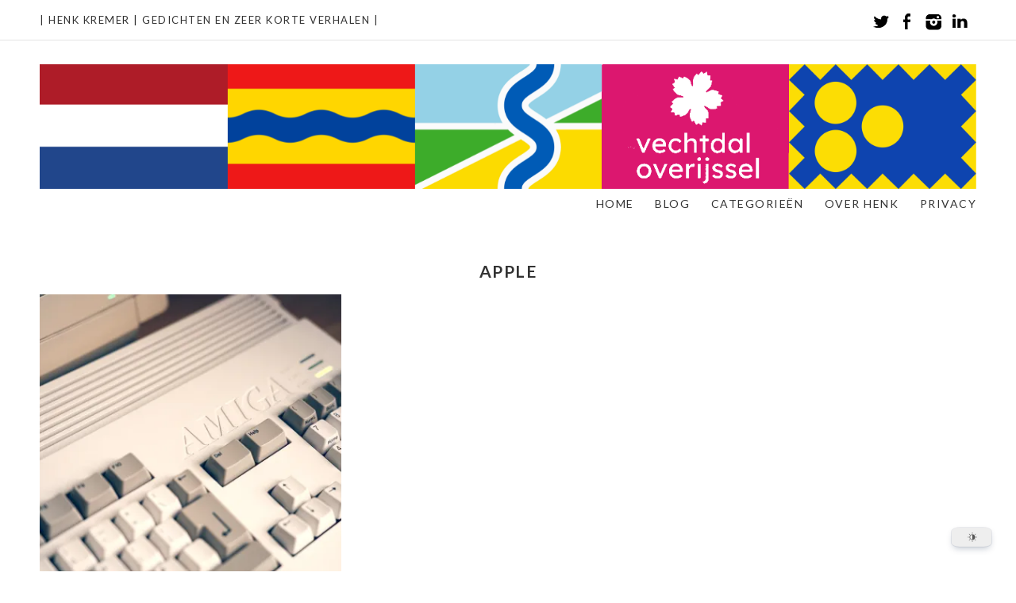

--- FILE ---
content_type: text/html; charset=UTF-8
request_url: https://henkkremer.nl/tag/apple/
body_size: 95179
content:
<!DOCTYPE html>
<html lang="nl-NL">
<head>
	<meta charset="UTF-8">
	<meta http-equiv="X-UA-Compatible" content="IE=edge">
	<meta name="viewport" content="width=device-width, initial-scale=1">
	<meta name='robots' content='index, follow, max-image-preview:large, max-snippet:-1, max-video-preview:-1' />

	<!-- This site is optimized with the Yoast SEO plugin v26.8 - https://yoast.com/product/yoast-seo-wordpress/ -->
	<title>apple Archives - Henk Kremer</title>
	<link rel="canonical" href="https://henkkremer.nl/tag/apple/" />
	<meta property="og:locale" content="nl_NL" />
	<meta property="og:type" content="article" />
	<meta property="og:title" content="apple Archives - Henk Kremer" />
	<meta property="og:url" content="https://henkkremer.nl/tag/apple/" />
	<meta property="og:site_name" content="Henk Kremer" />
	<meta name="twitter:card" content="summary_large_image" />
	<meta name="twitter:site" content="@henkkay" />
	<script data-jetpack-boost="ignore" type="application/ld+json" class="yoast-schema-graph">{"@context":"https://schema.org","@graph":[{"@type":"CollectionPage","@id":"https://henkkremer.nl/tag/apple/","url":"https://henkkremer.nl/tag/apple/","name":"apple Archives - Henk Kremer","isPartOf":{"@id":"https://henkkremer.nl/#website"},"primaryImageOfPage":{"@id":"https://henkkremer.nl/tag/apple/#primaryimage"},"image":{"@id":"https://henkkremer.nl/tag/apple/#primaryimage"},"thumbnailUrl":"https://i0.wp.com/henkkremer.nl/wp-content/uploads/114FF731-6D04-453F-BDC6-7B5A288A2F81.webp?fit=1170%2C780&ssl=1","breadcrumb":{"@id":"https://henkkremer.nl/tag/apple/#breadcrumb"},"inLanguage":"nl-NL"},{"@type":"ImageObject","inLanguage":"nl-NL","@id":"https://henkkremer.nl/tag/apple/#primaryimage","url":"https://i0.wp.com/henkkremer.nl/wp-content/uploads/114FF731-6D04-453F-BDC6-7B5A288A2F81.webp?fit=1170%2C780&ssl=1","contentUrl":"https://i0.wp.com/henkkremer.nl/wp-content/uploads/114FF731-6D04-453F-BDC6-7B5A288A2F81.webp?fit=1170%2C780&ssl=1","width":1170,"height":780,"caption":"Photo by: https://unsplash.com/@supersnapper27"},{"@type":"BreadcrumbList","@id":"https://henkkremer.nl/tag/apple/#breadcrumb","itemListElement":[{"@type":"ListItem","position":1,"name":"Home","item":"https://henkkremer.nl/"},{"@type":"ListItem","position":2,"name":"apple"}]},{"@type":"WebSite","@id":"https://henkkremer.nl/#website","url":"https://henkkremer.nl/","name":"Henk Kremer","description":"Gedichten, zeer korte verhalen en fotografie","publisher":{"@id":"https://henkkremer.nl/#/schema/person/59d1defe39d6dde2b44c6155e324441a"},"potentialAction":[{"@type":"SearchAction","target":{"@type":"EntryPoint","urlTemplate":"https://henkkremer.nl/?s={search_term_string}"},"query-input":{"@type":"PropertyValueSpecification","valueRequired":true,"valueName":"search_term_string"}}],"inLanguage":"nl-NL"},{"@type":["Person","Organization"],"@id":"https://henkkremer.nl/#/schema/person/59d1defe39d6dde2b44c6155e324441a","name":"Henk Kremer","image":{"@type":"ImageObject","inLanguage":"nl-NL","@id":"https://henkkremer.nl/#/schema/person/image/","url":"https://i0.wp.com/henkkremer.nl/wp-content/uploads/henkkay1.png?fit=451%2C248&ssl=1","contentUrl":"https://i0.wp.com/henkkremer.nl/wp-content/uploads/henkkay1.png?fit=451%2C248&ssl=1","width":451,"height":248,"caption":"Henk Kremer"},"logo":{"@id":"https://henkkremer.nl/#/schema/person/image/"},"description":"Ik ben een dichter en schrijver van korte verhalen. Ik woon in Gramsbergen en ben afkomstig uit Hardenberg.","sameAs":["https://henkkremer.nl","https://facebook.com/henkkay","https://instagram.com/henkkay","linkedin.com/henkkremer","https://x.com/henkkay","https://youtube.com/@henkkremer"]}]}</script>
	<!-- / Yoast SEO plugin. -->


<link rel='dns-prefetch' href='//stats.wp.com' />
<link rel='dns-prefetch' href='//fonts.googleapis.com' />
<link rel='dns-prefetch' href='//v0.wordpress.com' />
<link rel='preconnect' href='//i0.wp.com' />
<link rel='preconnect' href='//c0.wp.com' />
<link rel="alternate" type="application/rss+xml" title="Henk Kremer &raquo; feed" href="https://henkkremer.nl/feed/" />
<link rel="alternate" type="application/rss+xml" title="Henk Kremer &raquo; reacties feed" href="https://henkkremer.nl/comments/feed/" />
<link rel="alternate" type="application/rss+xml" title="Henk Kremer &raquo; apple tag feed" href="https://henkkremer.nl/tag/apple/feed/" />
<link rel='stylesheet' id='all-css-6dcb4365b638453b7676cc6559689ba9' href='https://henkkremer.nl/wp-content/boost-cache/static/ea0c44fddc.min.css' type='text/css' media='all' />
<style id='wp-img-auto-sizes-contain-inline-css'>
img:is([sizes=auto i],[sizes^="auto," i]){contain-intrinsic-size:3000px 1500px}
/*# sourceURL=wp-img-auto-sizes-contain-inline-css */
</style>
<style id='wp-emoji-styles-inline-css'>

	img.wp-smiley, img.emoji {
		display: inline !important;
		border: none !important;
		box-shadow: none !important;
		height: 1em !important;
		width: 1em !important;
		margin: 0 0.07em !important;
		vertical-align: -0.1em !important;
		background: none !important;
		padding: 0 !important;
	}
/*# sourceURL=wp-emoji-styles-inline-css */
</style>
<style id='wp-block-library-inline-css'>
:root{--wp-block-synced-color:#7a00df;--wp-block-synced-color--rgb:122,0,223;--wp-bound-block-color:var(--wp-block-synced-color);--wp-editor-canvas-background:#ddd;--wp-admin-theme-color:#007cba;--wp-admin-theme-color--rgb:0,124,186;--wp-admin-theme-color-darker-10:#006ba1;--wp-admin-theme-color-darker-10--rgb:0,107,160.5;--wp-admin-theme-color-darker-20:#005a87;--wp-admin-theme-color-darker-20--rgb:0,90,135;--wp-admin-border-width-focus:2px}@media (min-resolution:192dpi){:root{--wp-admin-border-width-focus:1.5px}}.wp-element-button{cursor:pointer}:root .has-very-light-gray-background-color{background-color:#eee}:root .has-very-dark-gray-background-color{background-color:#313131}:root .has-very-light-gray-color{color:#eee}:root .has-very-dark-gray-color{color:#313131}:root .has-vivid-green-cyan-to-vivid-cyan-blue-gradient-background{background:linear-gradient(135deg,#00d084,#0693e3)}:root .has-purple-crush-gradient-background{background:linear-gradient(135deg,#34e2e4,#4721fb 50%,#ab1dfe)}:root .has-hazy-dawn-gradient-background{background:linear-gradient(135deg,#faaca8,#dad0ec)}:root .has-subdued-olive-gradient-background{background:linear-gradient(135deg,#fafae1,#67a671)}:root .has-atomic-cream-gradient-background{background:linear-gradient(135deg,#fdd79a,#004a59)}:root .has-nightshade-gradient-background{background:linear-gradient(135deg,#330968,#31cdcf)}:root .has-midnight-gradient-background{background:linear-gradient(135deg,#020381,#2874fc)}:root{--wp--preset--font-size--normal:16px;--wp--preset--font-size--huge:42px}.has-regular-font-size{font-size:1em}.has-larger-font-size{font-size:2.625em}.has-normal-font-size{font-size:var(--wp--preset--font-size--normal)}.has-huge-font-size{font-size:var(--wp--preset--font-size--huge)}.has-text-align-center{text-align:center}.has-text-align-left{text-align:left}.has-text-align-right{text-align:right}.has-fit-text{white-space:nowrap!important}#end-resizable-editor-section{display:none}.aligncenter{clear:both}.items-justified-left{justify-content:flex-start}.items-justified-center{justify-content:center}.items-justified-right{justify-content:flex-end}.items-justified-space-between{justify-content:space-between}.screen-reader-text{border:0;clip-path:inset(50%);height:1px;margin:-1px;overflow:hidden;padding:0;position:absolute;width:1px;word-wrap:normal!important}.screen-reader-text:focus{background-color:#ddd;clip-path:none;color:#444;display:block;font-size:1em;height:auto;left:5px;line-height:normal;padding:15px 23px 14px;text-decoration:none;top:5px;width:auto;z-index:100000}html :where(.has-border-color){border-style:solid}html :where([style*=border-top-color]){border-top-style:solid}html :where([style*=border-right-color]){border-right-style:solid}html :where([style*=border-bottom-color]){border-bottom-style:solid}html :where([style*=border-left-color]){border-left-style:solid}html :where([style*=border-width]){border-style:solid}html :where([style*=border-top-width]){border-top-style:solid}html :where([style*=border-right-width]){border-right-style:solid}html :where([style*=border-bottom-width]){border-bottom-style:solid}html :where([style*=border-left-width]){border-left-style:solid}html :where(img[class*=wp-image-]){height:auto;max-width:100%}:where(figure){margin:0 0 1em}html :where(.is-position-sticky){--wp-admin--admin-bar--position-offset:var(--wp-admin--admin-bar--height,0px)}@media screen and (max-width:600px){html :where(.is-position-sticky){--wp-admin--admin-bar--position-offset:0px}}

/*# sourceURL=wp-block-library-inline-css */
</style><style id='wp-block-latest-posts-inline-css'>
.wp-block-latest-posts{box-sizing:border-box}.wp-block-latest-posts.alignleft{margin-right:2em}.wp-block-latest-posts.alignright{margin-left:2em}.wp-block-latest-posts.wp-block-latest-posts__list{list-style:none}.wp-block-latest-posts.wp-block-latest-posts__list li{clear:both;overflow-wrap:break-word}.wp-block-latest-posts.is-grid{display:flex;flex-wrap:wrap}.wp-block-latest-posts.is-grid li{margin:0 1.25em 1.25em 0;width:100%}@media (min-width:600px){.wp-block-latest-posts.columns-2 li{width:calc(50% - .625em)}.wp-block-latest-posts.columns-2 li:nth-child(2n){margin-right:0}.wp-block-latest-posts.columns-3 li{width:calc(33.33333% - .83333em)}.wp-block-latest-posts.columns-3 li:nth-child(3n){margin-right:0}.wp-block-latest-posts.columns-4 li{width:calc(25% - .9375em)}.wp-block-latest-posts.columns-4 li:nth-child(4n){margin-right:0}.wp-block-latest-posts.columns-5 li{width:calc(20% - 1em)}.wp-block-latest-posts.columns-5 li:nth-child(5n){margin-right:0}.wp-block-latest-posts.columns-6 li{width:calc(16.66667% - 1.04167em)}.wp-block-latest-posts.columns-6 li:nth-child(6n){margin-right:0}}:root :where(.wp-block-latest-posts.is-grid){padding:0}:root :where(.wp-block-latest-posts.wp-block-latest-posts__list){padding-left:0}.wp-block-latest-posts__post-author,.wp-block-latest-posts__post-date{display:block;font-size:.8125em}.wp-block-latest-posts__post-excerpt,.wp-block-latest-posts__post-full-content{margin-bottom:1em;margin-top:.5em}.wp-block-latest-posts__featured-image a{display:inline-block}.wp-block-latest-posts__featured-image img{height:auto;max-width:100%;width:auto}.wp-block-latest-posts__featured-image.alignleft{float:left;margin-right:1em}.wp-block-latest-posts__featured-image.alignright{float:right;margin-left:1em}.wp-block-latest-posts__featured-image.aligncenter{margin-bottom:1em;text-align:center}
/*# sourceURL=https://henkkremer.nl/wp-includes/blocks/latest-posts/style.min.css */
</style>
<style id='wp-block-loginout-inline-css'>
.wp-block-loginout{box-sizing:border-box}
/*# sourceURL=https://henkkremer.nl/wp-includes/blocks/loginout/style.min.css */
</style>
<style id='wp-block-paragraph-inline-css'>
.is-small-text{font-size:.875em}.is-regular-text{font-size:1em}.is-large-text{font-size:2.25em}.is-larger-text{font-size:3em}.has-drop-cap:not(:focus):first-letter{float:left;font-size:8.4em;font-style:normal;font-weight:100;line-height:.68;margin:.05em .1em 0 0;text-transform:uppercase}body.rtl .has-drop-cap:not(:focus):first-letter{float:none;margin-left:.1em}p.has-drop-cap.has-background{overflow:hidden}:root :where(p.has-background){padding:1.25em 2.375em}:where(p.has-text-color:not(.has-link-color)) a{color:inherit}p.has-text-align-left[style*="writing-mode:vertical-lr"],p.has-text-align-right[style*="writing-mode:vertical-rl"]{rotate:180deg}
/*# sourceURL=https://henkkremer.nl/wp-includes/blocks/paragraph/style.min.css */
</style>
<style id='global-styles-inline-css'>
:root{--wp--preset--aspect-ratio--square: 1;--wp--preset--aspect-ratio--4-3: 4/3;--wp--preset--aspect-ratio--3-4: 3/4;--wp--preset--aspect-ratio--3-2: 3/2;--wp--preset--aspect-ratio--2-3: 2/3;--wp--preset--aspect-ratio--16-9: 16/9;--wp--preset--aspect-ratio--9-16: 9/16;--wp--preset--color--black: #000000;--wp--preset--color--cyan-bluish-gray: #abb8c3;--wp--preset--color--white: #ffffff;--wp--preset--color--pale-pink: #f78da7;--wp--preset--color--vivid-red: #cf2e2e;--wp--preset--color--luminous-vivid-orange: #ff6900;--wp--preset--color--luminous-vivid-amber: #fcb900;--wp--preset--color--light-green-cyan: #7bdcb5;--wp--preset--color--vivid-green-cyan: #00d084;--wp--preset--color--pale-cyan-blue: #8ed1fc;--wp--preset--color--vivid-cyan-blue: #0693e3;--wp--preset--color--vivid-purple: #9b51e0;--wp--preset--gradient--vivid-cyan-blue-to-vivid-purple: linear-gradient(135deg,rgb(6,147,227) 0%,rgb(155,81,224) 100%);--wp--preset--gradient--light-green-cyan-to-vivid-green-cyan: linear-gradient(135deg,rgb(122,220,180) 0%,rgb(0,208,130) 100%);--wp--preset--gradient--luminous-vivid-amber-to-luminous-vivid-orange: linear-gradient(135deg,rgb(252,185,0) 0%,rgb(255,105,0) 100%);--wp--preset--gradient--luminous-vivid-orange-to-vivid-red: linear-gradient(135deg,rgb(255,105,0) 0%,rgb(207,46,46) 100%);--wp--preset--gradient--very-light-gray-to-cyan-bluish-gray: linear-gradient(135deg,rgb(238,238,238) 0%,rgb(169,184,195) 100%);--wp--preset--gradient--cool-to-warm-spectrum: linear-gradient(135deg,rgb(74,234,220) 0%,rgb(151,120,209) 20%,rgb(207,42,186) 40%,rgb(238,44,130) 60%,rgb(251,105,98) 80%,rgb(254,248,76) 100%);--wp--preset--gradient--blush-light-purple: linear-gradient(135deg,rgb(255,206,236) 0%,rgb(152,150,240) 100%);--wp--preset--gradient--blush-bordeaux: linear-gradient(135deg,rgb(254,205,165) 0%,rgb(254,45,45) 50%,rgb(107,0,62) 100%);--wp--preset--gradient--luminous-dusk: linear-gradient(135deg,rgb(255,203,112) 0%,rgb(199,81,192) 50%,rgb(65,88,208) 100%);--wp--preset--gradient--pale-ocean: linear-gradient(135deg,rgb(255,245,203) 0%,rgb(182,227,212) 50%,rgb(51,167,181) 100%);--wp--preset--gradient--electric-grass: linear-gradient(135deg,rgb(202,248,128) 0%,rgb(113,206,126) 100%);--wp--preset--gradient--midnight: linear-gradient(135deg,rgb(2,3,129) 0%,rgb(40,116,252) 100%);--wp--preset--font-size--small: 13px;--wp--preset--font-size--medium: 20px;--wp--preset--font-size--large: 36px;--wp--preset--font-size--x-large: 42px;--wp--preset--spacing--20: 0.44rem;--wp--preset--spacing--30: 0.67rem;--wp--preset--spacing--40: 1rem;--wp--preset--spacing--50: 1.5rem;--wp--preset--spacing--60: 2.25rem;--wp--preset--spacing--70: 3.38rem;--wp--preset--spacing--80: 5.06rem;--wp--preset--shadow--natural: 6px 6px 9px rgba(0, 0, 0, 0.2);--wp--preset--shadow--deep: 12px 12px 50px rgba(0, 0, 0, 0.4);--wp--preset--shadow--sharp: 6px 6px 0px rgba(0, 0, 0, 0.2);--wp--preset--shadow--outlined: 6px 6px 0px -3px rgb(255, 255, 255), 6px 6px rgb(0, 0, 0);--wp--preset--shadow--crisp: 6px 6px 0px rgb(0, 0, 0);}:where(.is-layout-flex){gap: 0.5em;}:where(.is-layout-grid){gap: 0.5em;}body .is-layout-flex{display: flex;}.is-layout-flex{flex-wrap: wrap;align-items: center;}.is-layout-flex > :is(*, div){margin: 0;}body .is-layout-grid{display: grid;}.is-layout-grid > :is(*, div){margin: 0;}:where(.wp-block-columns.is-layout-flex){gap: 2em;}:where(.wp-block-columns.is-layout-grid){gap: 2em;}:where(.wp-block-post-template.is-layout-flex){gap: 1.25em;}:where(.wp-block-post-template.is-layout-grid){gap: 1.25em;}.has-black-color{color: var(--wp--preset--color--black) !important;}.has-cyan-bluish-gray-color{color: var(--wp--preset--color--cyan-bluish-gray) !important;}.has-white-color{color: var(--wp--preset--color--white) !important;}.has-pale-pink-color{color: var(--wp--preset--color--pale-pink) !important;}.has-vivid-red-color{color: var(--wp--preset--color--vivid-red) !important;}.has-luminous-vivid-orange-color{color: var(--wp--preset--color--luminous-vivid-orange) !important;}.has-luminous-vivid-amber-color{color: var(--wp--preset--color--luminous-vivid-amber) !important;}.has-light-green-cyan-color{color: var(--wp--preset--color--light-green-cyan) !important;}.has-vivid-green-cyan-color{color: var(--wp--preset--color--vivid-green-cyan) !important;}.has-pale-cyan-blue-color{color: var(--wp--preset--color--pale-cyan-blue) !important;}.has-vivid-cyan-blue-color{color: var(--wp--preset--color--vivid-cyan-blue) !important;}.has-vivid-purple-color{color: var(--wp--preset--color--vivid-purple) !important;}.has-black-background-color{background-color: var(--wp--preset--color--black) !important;}.has-cyan-bluish-gray-background-color{background-color: var(--wp--preset--color--cyan-bluish-gray) !important;}.has-white-background-color{background-color: var(--wp--preset--color--white) !important;}.has-pale-pink-background-color{background-color: var(--wp--preset--color--pale-pink) !important;}.has-vivid-red-background-color{background-color: var(--wp--preset--color--vivid-red) !important;}.has-luminous-vivid-orange-background-color{background-color: var(--wp--preset--color--luminous-vivid-orange) !important;}.has-luminous-vivid-amber-background-color{background-color: var(--wp--preset--color--luminous-vivid-amber) !important;}.has-light-green-cyan-background-color{background-color: var(--wp--preset--color--light-green-cyan) !important;}.has-vivid-green-cyan-background-color{background-color: var(--wp--preset--color--vivid-green-cyan) !important;}.has-pale-cyan-blue-background-color{background-color: var(--wp--preset--color--pale-cyan-blue) !important;}.has-vivid-cyan-blue-background-color{background-color: var(--wp--preset--color--vivid-cyan-blue) !important;}.has-vivid-purple-background-color{background-color: var(--wp--preset--color--vivid-purple) !important;}.has-black-border-color{border-color: var(--wp--preset--color--black) !important;}.has-cyan-bluish-gray-border-color{border-color: var(--wp--preset--color--cyan-bluish-gray) !important;}.has-white-border-color{border-color: var(--wp--preset--color--white) !important;}.has-pale-pink-border-color{border-color: var(--wp--preset--color--pale-pink) !important;}.has-vivid-red-border-color{border-color: var(--wp--preset--color--vivid-red) !important;}.has-luminous-vivid-orange-border-color{border-color: var(--wp--preset--color--luminous-vivid-orange) !important;}.has-luminous-vivid-amber-border-color{border-color: var(--wp--preset--color--luminous-vivid-amber) !important;}.has-light-green-cyan-border-color{border-color: var(--wp--preset--color--light-green-cyan) !important;}.has-vivid-green-cyan-border-color{border-color: var(--wp--preset--color--vivid-green-cyan) !important;}.has-pale-cyan-blue-border-color{border-color: var(--wp--preset--color--pale-cyan-blue) !important;}.has-vivid-cyan-blue-border-color{border-color: var(--wp--preset--color--vivid-cyan-blue) !important;}.has-vivid-purple-border-color{border-color: var(--wp--preset--color--vivid-purple) !important;}.has-vivid-cyan-blue-to-vivid-purple-gradient-background{background: var(--wp--preset--gradient--vivid-cyan-blue-to-vivid-purple) !important;}.has-light-green-cyan-to-vivid-green-cyan-gradient-background{background: var(--wp--preset--gradient--light-green-cyan-to-vivid-green-cyan) !important;}.has-luminous-vivid-amber-to-luminous-vivid-orange-gradient-background{background: var(--wp--preset--gradient--luminous-vivid-amber-to-luminous-vivid-orange) !important;}.has-luminous-vivid-orange-to-vivid-red-gradient-background{background: var(--wp--preset--gradient--luminous-vivid-orange-to-vivid-red) !important;}.has-very-light-gray-to-cyan-bluish-gray-gradient-background{background: var(--wp--preset--gradient--very-light-gray-to-cyan-bluish-gray) !important;}.has-cool-to-warm-spectrum-gradient-background{background: var(--wp--preset--gradient--cool-to-warm-spectrum) !important;}.has-blush-light-purple-gradient-background{background: var(--wp--preset--gradient--blush-light-purple) !important;}.has-blush-bordeaux-gradient-background{background: var(--wp--preset--gradient--blush-bordeaux) !important;}.has-luminous-dusk-gradient-background{background: var(--wp--preset--gradient--luminous-dusk) !important;}.has-pale-ocean-gradient-background{background: var(--wp--preset--gradient--pale-ocean) !important;}.has-electric-grass-gradient-background{background: var(--wp--preset--gradient--electric-grass) !important;}.has-midnight-gradient-background{background: var(--wp--preset--gradient--midnight) !important;}.has-small-font-size{font-size: var(--wp--preset--font-size--small) !important;}.has-medium-font-size{font-size: var(--wp--preset--font-size--medium) !important;}.has-large-font-size{font-size: var(--wp--preset--font-size--large) !important;}.has-x-large-font-size{font-size: var(--wp--preset--font-size--x-large) !important;}
/*# sourceURL=global-styles-inline-css */
</style>

<style id='classic-theme-styles-inline-css'>
/*! This file is auto-generated */
.wp-block-button__link{color:#fff;background-color:#32373c;border-radius:9999px;box-shadow:none;text-decoration:none;padding:calc(.667em + 2px) calc(1.333em + 2px);font-size:1.125em}.wp-block-file__button{background:#32373c;color:#fff;text-decoration:none}
/*# sourceURL=/wp-includes/css/classic-themes.min.css */
</style>
<link rel='stylesheet' id='google-lato-font-css' href='https://fonts.googleapis.com/css?family=Lato%3A300%2C400%2C500%2C700%2C900&#038;ver=6.9' media='all' />



<link rel="https://api.w.org/" href="https://henkkremer.nl/wp-json/" /><link rel="alternate" title="JSON" type="application/json" href="https://henkkremer.nl/wp-json/wp/v2/tags/37" /><link rel="EditURI" type="application/rsd+xml" title="RSD" href="https://henkkremer.nl/xmlrpc.php?rsd" />

<!-- Colors Variable -->

<style id="dracula-inline-css" class="dracula-inline-css">
    :not(.menu-item) > .dracula-toggle-wrap .dracula-toggle{ --toggle-scale: 1; }.menu-item-type-dracula-dark-mode-switch .dracula-toggle{ --toggle-scale: 1; }</style>
    <style id="dracula-scrollbar-css">
        html,
        * {
            scrollbar-width: thin;

            &[data-dracula-scheme="dark"] {
                scrollbar-color: #3e4142 #2a2d2e;
            }
        }
    </style>

	<style>img#wpstats{display:none}</style>
		<link rel="icon" href="https://i0.wp.com/henkkremer.nl/wp-content/uploads/cropped-salland.png?fit=32%2C32&#038;ssl=1" sizes="32x32" />
<link rel="icon" href="https://i0.wp.com/henkkremer.nl/wp-content/uploads/cropped-salland.png?fit=192%2C192&#038;ssl=1" sizes="192x192" />
<link rel="apple-touch-icon" href="https://i0.wp.com/henkkremer.nl/wp-content/uploads/cropped-salland.png?fit=180%2C180&#038;ssl=1" />
<meta name="msapplication-TileImage" content="https://i0.wp.com/henkkremer.nl/wp-content/uploads/cropped-salland.png?fit=270%2C270&#038;ssl=1" />
	<!-- Pixel Code for https://spysession.eclientpanel.com/ -->

<!-- END Pixel Code -->	
<!-- Matomo -->

<!-- End Matomo Code -->
	

                                
</head>
		<body data-rsssl=1 class="archive tag tag-apple tag-37 wp-theme-CreatorThemeRes">
	<header id="head">
			<div class="top-area">
				<div class="container">
					<div class="head-details">
						 | Henk Kremer | Gedichten en zeer korte verhalen |					</div><!-- head-details -->
					<div class="head-socials">
						<ul>
							<li><a target="_blank" href="https://Twitter.com/henkkay"><img src="https://henkkremer.nl/wp-content/themes/CreatorThemeRes/images/twitter-icon.png" alt="twitter" /></a></li><li><a target="_blank" href="https://Facebook.com/henkkay"><img src="https://henkkremer.nl/wp-content/themes/CreatorThemeRes/images/facebook-icon.png" alt="facebook" /></a></li><li><a target="_blank" href="https://Instagram.com/henkkay"><img src="https://henkkremer.nl/wp-content/themes/CreatorThemeRes/images/instagram-icon.png" alt="instagram" /></a></li><li><a target="_blank" href="https://www.linkedin.com/in/henkkremer"><img src="https://henkkremer.nl/wp-content/themes/CreatorThemeRes/images/linkedin-icon.png" alt="linkedin" /></a></li>						</ul>
					</div><!-- head-socials -->
					<div class="clear"></div>
				</div><!-- container -->
			</div><!-- top-area -->
			<div class="head-area">
				<div class="container">
					<div class="logo">
						<a href="https://henkkremer.nl"><img src="https://henkkremer.nl/wp-content/uploads/logo-website-4.png" alt="logo" /></a>	
					</div><!-- logo -->
					<div class="head-nav">
						<div class="menu-menu-container"><ul id="menu-menu" class="menu"><li id="menu-item-1449" class="menu-item menu-item-type-custom menu-item-object-custom menu-item-home menu-item-1449"><a href="https://henkkremer.nl/">Home</a></li>
<li id="menu-item-1467" class="menu-item menu-item-type-taxonomy menu-item-object-category menu-item-1467"><a href="https://henkkremer.nl/category/blog/">Blog</a></li>
<li id="menu-item-1466" class="menu-item menu-item-type-custom menu-item-object-custom menu-item-has-children menu-item-1466"><a href="#">Categorieën</a>
<ul class="sub-menu">
	<li id="menu-item-1468" class="menu-item menu-item-type-taxonomy menu-item-object-category menu-item-1468"><a href="https://henkkremer.nl/category/fotografie/">Fotografie</a></li>
	<li id="menu-item-1470" class="menu-item menu-item-type-taxonomy menu-item-object-category menu-item-1470"><a href="https://henkkremer.nl/category/historische-verhalen/">Historische verhalen</a></li>
	<li id="menu-item-1474" class="menu-item menu-item-type-taxonomy menu-item-object-category menu-item-1474"><a href="https://henkkremer.nl/category/poezie/">Poëzie</a></li>
	<li id="menu-item-1476" class="menu-item menu-item-type-taxonomy menu-item-object-category menu-item-1476"><a href="https://henkkremer.nl/category/reizen/">Reizen</a></li>
	<li id="menu-item-1477" class="menu-item menu-item-type-taxonomy menu-item-object-category menu-item-1477"><a href="https://henkkremer.nl/category/roeien/">Roeien</a></li>
</ul>
</li>
<li id="menu-item-1451" class="menu-item menu-item-type-post_type menu-item-object-page menu-item-1451"><a href="https://henkkremer.nl/over/">Over Henk</a></li>
<li id="menu-item-1945" class="menu-item menu-item-type-post_type menu-item-object-page menu-item-privacy-policy menu-item-1945"><a rel="privacy-policy" href="https://henkkremer.nl/privacybeleid/">Privacy</a></li>
</ul></div>					</div><!-- head-nav -->
					<div class="clear"></div>
				</div><!-- container -->
			</div><!-- head-area -->
	</header><div class="content">
	<div class="container">
		<div class="post_content">
							<div class="blog">
						<div class="archive_title">
							<h2>apple</h2>
						</div><!--//archive_title-->
						<div class="archive-posts">
															<div class="blog-post-box">
									<div class="blog-post-feature">
									<div class="blog-post-image">
															<a href="https://henkkremer.nl/mijn-belevenissen-met-de-rekenaar-in-17-jaar-deel-ii/" style="background-image: url(https://i0.wp.com/henkkremer.nl/wp-content/uploads/114FF731-6D04-453F-BDC6-7B5A288A2F81.webp?fit=600%2C400&ssl=1)"></a><h3><a href="https://henkkremer.nl/mijn-belevenissen-met-de-rekenaar-in-17-jaar-deel-ii/">Mijn belevenissen met de rekenaar in 17 jaar deel II</a></h3></div>									</div>
								</div>
																<div class="clear"></div>
						</div><!-- archive-posts -->
						<div class="blog-pagination">
													</div>
				</div><!-- blog -->
				</div>
	</div>
</div>
 		<footer id="foot">
			<div class="main-foot">
				<div class="container">
					<div class="foot-col">
						<div id="block-11" class="widget_box footer_box widget_block widget_text">
<p><strong>Login</strong></p>
</div><div id="block-8" class="widget_box footer_box widget_block"><div class="logged-out wp-block-loginout"><a rel="nofollow" href="https://henkkremer.nl/wp-login.php?redirect_to=https%3A%2F%2Fhenkkremer.nl%2Ftag%2Fapple%2F">Login</a></div></div>					</div>
					<div class="foot-col">
						<div id="block-12" class="widget_box footer_box widget_block widget_text">
<p><strong>Laatste berichten</strong></p>
</div><div id="block-10" class="widget_box footer_box widget_block widget_recent_entries"><ul class="wp-block-latest-posts__list wp-block-latest-posts"><li><a class="wp-block-latest-posts__post-title" href="https://henkkremer.nl/horizon/">Horizon</a></li>
<li><a class="wp-block-latest-posts__post-title" href="https://henkkremer.nl/zand-strand/">Zand-strand</a></li>
<li><a class="wp-block-latest-posts__post-title" href="https://henkkremer.nl/zandvoort-aan-zee/">Zandvoort aan zee</a></li>
<li><a class="wp-block-latest-posts__post-title" href="https://henkkremer.nl/dag-der-regenbogen/">Dag der regenbogen</a></li>
<li><a class="wp-block-latest-posts__post-title" href="https://henkkremer.nl/in-het-grote-wereldtheater/">In het grote wereldtheater</a></li>
</ul></div>					</div>
					<div class="foot-col">
											</div>
					
				</div>
			</div>
			<div class="bottom-foot">
				<div class="container">
					<div class="copyright">
						<p class="credits">© 2008-2024 -  Henk Kremer</p>
					</div>
					<div class="clear"></div>
				</div>
			</div>
		</footer>
		
<div class="dracula-toggle-wrap floating position-right" data-style="1"></div>









<script data-jetpack-boost="ignore" id="wp-emoji-settings" type="application/json">
{"baseUrl":"https://s.w.org/images/core/emoji/17.0.2/72x72/","ext":".png","svgUrl":"https://s.w.org/images/core/emoji/17.0.2/svg/","svgExt":".svg","source":{"concatemoji":"https://henkkremer.nl/wp-includes/js/wp-emoji-release.min.js?ver=04ca1474b008e97fc23651dc196cb422"}}
</script>

	<script type="text/javascript" src="https://henkkremer.nl/wp-includes/js/jquery/jquery.min.js?ver=3.7.1" id="jquery-core-js"></script><script type="text/javascript" id="dracula-dark-mode-js-extra">
/* <![CDATA[ */
var dracula = {"homeUrl":"https://henkkremer.nl","adminUrl":"https://henkkremer.nl/wp-admin/","ajaxUrl":"https://henkkremer.nl/wp-admin/admin-ajax.php","pluginUrl":"https://henkkremer.nl/wp-content/plugins/dracula-dark-mode","settings":[],"isPro":"","nonce":"c34bd1b16c","switches":{"1":"\u003Cdiv class=\"toggle-icon-wrap dracula-ignore\"\u003E \u003Cdiv class=\"toggle-icon __dark\"\u003E\u003C/div\u003E \u003Cdiv class=\"toggle-icon __light\"\u003E\u003C/div\u003E \u003C/div\u003E","2":"\u003Cdiv class=\"dracula-toggle-icon-wrap \"\u003E \u003Cdiv class=\"dracula-toggle-icon\"\u003E\u003C/div\u003E \u003C/div\u003E \u003Cdiv class=\"dracula-toggle-label\"\u003E \u003Cspan class=\"--light\"\u003ELight\u003C/span\u003E \u003Cspan class=\"--dark\"\u003EDark\u003C/span\u003E \u003C/div\u003E","3":"\u003Cdiv class=\"dracula-toggle-icon-wrap \"\u003E \u003Cdiv class=\"dracula-toggle-icon\"\u003E\u003C/div\u003E \u003C/div\u003E","4":"\u003Cdiv class=\"prefix-icon\"\u003E\u003C/div\u003E \u003Cdiv class=\"dracula-toggle-icon-wrap\"\u003E \u003Cdiv class=\"dracula-toggle-icon \"\u003E\u003C/div\u003E \u003C/div\u003E \u003Cdiv class=\"suffix-icon\"\u003E\u003C/div\u003E","5":"\u003Cdiv class=\"dracula-toggle-icon-wrap \"\u003E\u003C/div\u003E \u003Cdiv class=\"dracula-toggle-icon \"\u003E\u003C/div\u003E","6":"\u003Cdiv class=\"dracula-toggle-icon-wrap\"\u003E \u003Cdiv class=\"dracula-toggle-icon \"\u003E\u003C/div\u003E \u003C/div\u003E","7":"\u003Cdiv class=\"dracula-toggle-icon --light\"\u003E\u003C/div\u003E \u003Cdiv class=\"dracula-toggle-icon --dark\"\u003E\u003C/div\u003E \u003Cdiv class=\"dracula-toggle-icon-wrap \"\u003E\u003C/div\u003E","8":"\u003Cdiv class=\"dracula-toggle-icon-wrap\"\u003E \u003Cdiv class=\"dracula-toggle-icon\"\u003E\u003C/div\u003E \u003C/div\u003E","9":"\u003Cdiv class=\"dracula-toggle-icon --light\"\u003E\u003C/div\u003E \u003Cdiv class=\"dracula-toggle-icon --dark\"\u003E\u003C/div\u003E \u003Cdiv class=\"dracula-toggle-icon-wrap \"\u003E\u003C/div\u003E","10":"\u003Cdiv class=\"dracula-toggle-icon-wrap \"\u003E\u003C/div\u003E","11":"\u003Cdiv class=\"toggle-prefix\"\u003ELight\u003C/div\u003E \u003Cdiv class=\"dracula-toggle-icon-wrap\"\u003E \u003Cdiv class=\"dracula-toggle-icon \"\u003E\u003C/div\u003E \u003C/div\u003E \u003Cdiv class=\"toggle-suffix\"\u003EDark\u003C/div\u003E","12":"\u003Cdiv class=\"dracula-toggle-icon --light\"\u003E\u003C/div\u003E \u003Cdiv class=\"dracula-toggle-icon --dark\"\u003E\u003C/div\u003E \u003Cdiv class=\"dracula-toggle-icon-wrap \"\u003E\u003C/div\u003E","13":"\u003Cspan class=\"toggle-prefix-icon\"\u003E\u003C/span\u003E \u003Cspan class=\"toggle-prefix-text\"\u003EDark Mode\u003C/span\u003E \u003Cdiv class=\"dracula-toggle-icon-wrap\"\u003E \u003Cdiv class=\"dracula-toggle-icon\"\u003E\u003C/div\u003E \u003C/div\u003E","14":"\u003Cspan class=\"dracula-toggle-icon\"\u003E\u003C/span\u003E \u003Cdiv class=\"toggle-modal dracula-ignore\"\u003E \u003Cdiv class=\"toggle-modal-content\"\u003E \u003Cdiv class=\"toggle-option light\"\u003E \u003Cspan class=\"toggle-option-icon --light\"\u003E\u003C/span\u003E \u003Cspan class=\"toggle-option-label\"\u003ELight Mode\u003C/span\u003E \u003C/div\u003E \u003Cdiv class=\"toggle-option dark\"\u003E \u003Cspan class=\"toggle-option-icon --dark\"\u003E\u003C/span\u003E \u003Cspan class=\"toggle-option-label\"\u003EDark Mode\u003C/span\u003E \u003C/div\u003E \u003Cdiv class=\"toggle-option auto\"\u003E \u003Cspan class=\"toggle-option-icon --auto\"\u003E\u003C/span\u003E \u003Cspan class=\"toggle-option-label\"\u003ESystem Mode\u003C/span\u003E \u003C/div\u003E \u003C/div\u003E \u003Cdiv class=\"toggle-modal-arrow\"\u003E\u003C/div\u003E \u003C/div\u003E","15":"\u003Cdiv class=\"dracula-toggle-icon --light\"\u003E\u003C/div\u003E \u003Cdiv class=\"dracula-toggle-icon --dark\"\u003E\u003C/div\u003E \u003Cdiv class=\"dracula-toggle-icon-wrap\"\u003E\u003C/div\u003E","16":"\u003Cspan class=\"toggle-prefix-icon\"\u003E\u003C/span\u003E \u003Cspan class=\"toggle-prefix-text dracula-toggle-text\"\u003ELight Mode\u003C/span\u003E \u003Cdiv class=\"dracula-toggle-icon-wrap\"\u003E \u003Cdiv class=\"dracula-toggle-icon\"\u003E\u003C/div\u003E \u003C/div\u003E","17":"\u003Cbutton class=\"dracula-toggle-icon --typography\"\u003E\u003C/button\u003E \u003Cbutton class=\"dracula-toggle-icon --light\"\u003E\u003C/button\u003E","18":"\u003Cbutton type=\"button\" class=\"dracula-toggle-icon --light\"\u003E\u003C/button\u003E \u003Cbutton type=\"button\" class=\"dracula-toggle-icon --typography\"\u003E\u003C/button\u003E"},"customSwitches":{"1":"\u003Cdiv class=\"toggle-icon-wrap\"\u003E\n\t\t\t\t\u003Cspan class=\"toggle-icon __dark\"\u003E\u003C/span\u003E\n\t\t\t\t\u003Cspan class=\"toggle-icon __light\"\u003E\u003C/span\u003E\n\t\t\t\u003C/div\u003E","2":"\n\t\t\t\u003Cdiv class=\"dracula-toggle-icon position-before\"\u003E\u003C/div\u003E\n\t\t\t\u003Cdiv class=\"dracula-toggle-label\"\u003E\n                \u003Cspan class=\"--light\"\u003E\u003C/span\u003E\n                \u003Cspan class=\"--dark\"\u003E\u003C/span\u003E\n            \u003C/div\u003E\n\t\t\t\u003Cdiv class=\"dracula-toggle-icon position-after\"\u003E\u003C/div\u003E\n\t\t","3":"\n\t\t\t\u003Cdiv class=\"toggle-prefix\"\u003E\u003C/div\u003E\n            \u003Cdiv class=\"dracula-toggle-icon-wrap\"\u003E\n                \u003Cdiv class=\"dracula-toggle-icon\"\u003E\u003C/div\u003E\n            \u003C/div\u003E\n            \u003Cdiv class=\"toggle-suffix\"\u003E\u003C/div\u003E\n\t\t","4":"\n\t\t\t\u003Cdiv class=\"dracula-toggle-icon-wrap\"\u003E\n                \u003Cdiv class=\"dracula-toggle-icon\"\u003E\u003C/div\u003E\n            \u003C/div\u003E\n\n            \u003Cdiv class=\"dracula-toggle-label\"\u003E\n                \u003Cspan class=\"--light\"\u003E\u003C/span\u003E\n                \u003Cspan class=\"--dark\"\u003E\u003C/span\u003E\n            \u003C/div\u003E\n\t\t","5":"\n\t\t\t\u003Cdiv class=\"dracula-toggle-icon-wrap\"\u003E\n                \u003Cdiv class=\"dracula-toggle-icon\"\u003E\u003C/div\u003E\n            \u003C/div\u003E\n\n            \u003Cspan class=\"dracula-toggle-label --light\"\u003E\u003C/span\u003E\n            \u003Cspan class=\"dracula-toggle-label --dark\"\u003E\u003C/span\u003E\n\t\t"},"presets":[{"key":"default","label":"Default","colors":{"bg":"#181a1b","text":"#e8e6e3","secondary_bg":"#202324","link":"#6ea5d9","link_hover":"#88b9e3","btn_bg":"#3b6f99","btn_text":"#dcdcdc","btn_text_hover":"#f0f0f0","btn_hover_bg":"#325d80","input_text":"#e8e6e3","input_bg":"#1f2223","input_placeholder":"#8c8c8c","border":"#2d2d2d"}},{"key":"dracula","label":"Dracula","colors":{"bg":"#282b36","text":"#e8e6e3","secondary_bg":"#343746","link":"#9a87cc","link_hover":"#b79ce2","btn_bg":"#5a6288","btn_text":"#dedede","btn_text_hover":"#f0f0f0","btn_hover_bg":"#4b5274","input_text":"#e8e6e3","input_bg":"#3a3c4e","input_placeholder":"#8b8b9c","border":"#45475a"}},{"key":"catppuccin","label":"Catppuccin","isPro":true,"colors":{"bg":"#161320","text":"#d9e0ee","secondary_bg":"#1e1a2e","link":"#b69ad8","link_hover":"#c5b0e1","btn_bg":"#8a74b8","btn_text":"#d9e0ee","btn_text_hover":"#ffffff","btn_hover_bg":"#7a66a3","input_text":"#d9e0ee","input_bg":"#1e1a2e","input_placeholder":"#8e89a3","border":"#2a2438"}},{"key":"gruvbox","label":"Gruvbox","isPro":true,"colors":{"bg":"#282828","text":"#ebdbb2","secondary_bg":"#32302f","link":"#d4a73c","link_hover":"#e0b252","btn_bg":"#a97e2c","btn_text":"#ebdbb2","btn_text_hover":"#ffffff","btn_hover_bg":"#8f6a25","input_text":"#ebdbb2","input_bg":"#32302f","input_placeholder":"#a89984","border":"#504945"}},{"key":"nord","label":"Nord","isPro":true,"colors":{"bg":"#2e3440","text":"#eceff4","secondary_bg":"#3b4252","link":"#88c0d0","link_hover":"#a3d1dc","btn_bg":"#5e81ac","btn_text":"#eceff4","btn_text_hover":"#ffffff","btn_hover_bg":"#4c6a92","input_text":"#eceff4","input_bg":"#434c5e","input_placeholder":"#9aa0a6","border":"#4c566a"}},{"key":"rosePine","label":"Rose Pine","isPro":true,"colors":{"bg":"#191724","text":"#e0def4","secondary_bg":"#1f1d2e","link":"#d2879d","link_hover":"#e2a3b7","btn_bg":"#6d879c","btn_text":"#e0def4","btn_text_hover":"#ffffff","btn_hover_bg":"#5a6f81","input_text":"#e0def4","input_bg":"#26233a","input_placeholder":"#908caa","border":"#524f67"}},{"key":"solarized","label":"Solarized","isPro":true,"colors":{"bg":"#002b36","text":"#93a1a1","secondary_bg":"#073642","link":"#6aa6a6","link_hover":"#82bcbc","btn_bg":"#2f5f66","btn_text":"#cfe3e3","btn_text_hover":"#e6f0f0","btn_hover_bg":"#2a5359","input_text":"#a7b6b6","input_bg":"#0d3944","input_placeholder":"#6f8383","border":"#0f3a44"}},{"key":"tokyoNight","label":"Tokyo Night","colors":{"bg":"#1a1b26","text":"#a9b1d6","secondary_bg":"#1f2230","link":"#7aa2f7","link_hover":"#8fb5ff","btn_bg":"#3b4a7a","btn_text":"#cfd6f2","btn_text_hover":"#ffffff","btn_hover_bg":"#323f68","input_text":"#b7bfe1","input_bg":"#212335","input_placeholder":"#7c85a9","border":"#2a2e42"}},{"key":"monokai","label":"Monokai","colors":{"bg":"#272822","text":"#f8f8f2","secondary_bg":"#2f302a","link":"#8fc66a","link_hover":"#a1d57a","btn_bg":"#5b6e4a","btn_text":"#e6f1dd","btn_text_hover":"#ffffff","btn_hover_bg":"#4d5e3f","input_text":"#efeede","input_bg":"#303126","input_placeholder":"#9aa08f","border":"#3a3b33"}},{"key":"ayuMirage","label":"Ayu Mirage","colors":{"bg":"#1f2430","text":"#cbccc6","secondary_bg":"#252b39","link":"#9ccfd8","link_hover":"#b7e0e6","btn_bg":"#5f7890","btn_text":"#dfe2e0","btn_text_hover":"#ffffff","btn_hover_bg":"#50677d","input_text":"#d5d6d0","input_bg":"#262d3b","input_placeholder":"#8d94a1","border":"#2c3443"}},{"key":"ayuDark","label":"Ayu Dark","colors":{"bg":"#0a0e14","text":"#b3b1ad","secondary_bg":"#121721","link":"#5aa7c8","link_hover":"#72b8d5","btn_bg":"#3a6075","btn_text":"#cfd6da","btn_text_hover":"#e7eef2","btn_hover_bg":"#314f61","input_text":"#c2c0bc","input_bg":"#121722","input_placeholder":"#808693","border":"#1b2230"}},{"key":"material","label":"Material","colors":{"bg":"#263238","text":"#eceff1","secondary_bg":"#2e3b41","link":"#82b1ff","link_hover":"#9bbfff","btn_bg":"#546e7a","btn_text":"#e6eff3","btn_text_hover":"#ffffff","btn_hover_bg":"#465c65","input_text":"#e4eaee","input_bg":"#2b3940","input_placeholder":"#9aaab1","border":"#31434a"}},{"key":"oneDark","label":"One Dark","colors":{"bg":"#282c34","text":"#abb2bf","secondary_bg":"#2f3440","link":"#6fb4f0","link_hover":"#89c2f4","btn_bg":"#3d5872","btn_text":"#cfd6e2","btn_text_hover":"#eaf1fb","btn_hover_bg":"#334a60","input_text":"#b9c0cd","input_bg":"#2c303a","input_placeholder":"#8a909c","border":"#3a3f4a"}},{"key":"oceanicNext","label":"Oceanic Next","colors":{"bg":"#1B2B34","text":"#CDD3DE","secondary_bg":"#203340","link":"#5fb3b3","link_hover":"#77c4c4","btn_bg":"#3f6d6d","btn_text":"#d8e4e4","btn_text_hover":"#f0f7f7","btn_hover_bg":"#355c5c","input_text":"#d2d8e1","input_bg":"#223746","input_placeholder":"#8ca1ad","border":"#2a4050"}},{"key":"cityLights","label":"City Lights","colors":{"bg":"#1d252c","text":"#b6bfc4","secondary_bg":"#232c34","link":"#76a8d9","link_hover":"#8bb9e3","btn_bg":"#3e5f7a","btn_text":"#d4dde2","btn_text_hover":"#f0f6fb","btn_hover_bg":"#344f66","input_text":"#c2cbd0","input_bg":"#232c34","input_placeholder":"#8b97a0","border":"#2a343e"}},{"key":"nightOwl","label":"Night Owl","colors":{"bg":"#011627","text":"#d6deeb","secondary_bg":"#071d33","link":"#82aaff","link_hover":"#9bb6ff","btn_bg":"#425b8a","btn_text":"#e4ecfa","btn_text_hover":"#ffffff","btn_hover_bg":"#394f78","input_text":"#dbe3f0","input_bg":"#0a1f36","input_placeholder":"#8aa0be","border":"#0f2740"}},{"key":"youtube","label":"YouTube","colors":{"bg":"#181818","text":"#ffffff","secondary_bg":"#202020","link":"#e05a5a","link_hover":"#ff6b6b","btn_bg":"#8a2b2b","btn_text":"#f2f2f2","btn_text_hover":"#ffffff","btn_hover_bg":"#722424","input_text":"#f0f0f0","input_bg":"#222222","input_placeholder":"#9a9a9a","border":"#2a2a2a"}},{"key":"twitter","label":"Twitter","colors":{"bg":"#15202b","text":"#ffffff","secondary_bg":"#1b2733","link":"#69b3ff","link_hover":"#8cc6ff","btn_bg":"#3a6fa1","btn_text":"#e8f3ff","btn_text_hover":"#ffffff","btn_hover_bg":"#325f8a","input_text":"#eef6ff","input_bg":"#1e2a36","input_placeholder":"#8ea5bd","border":"#263544"}},{"key":"reddit","label":"Reddit (Night mode)","colors":{"bg":"#1a1a1b","text":"#d7dadc","secondary_bg":"#202021","link":"#ff9566","link_hover":"#ffb187","btn_bg":"#7a4a2e","btn_text":"#efd9cf","btn_text_hover":"#ffffff","btn_hover_bg":"#693f27","input_text":"#e3e6e8","input_bg":"#222223","input_placeholder":"#9aa0a3","border":"#2a2a2b"}},{"key":"discord","label":"Discord","colors":{"bg":"#36393f","text":"#dcddde","secondary_bg":"#3c4047","link":"#8ea1e1","link_hover":"#a5b3ea","btn_bg":"#4957d6","btn_text":"#e7e9ff","btn_text_hover":"#ffffff","btn_hover_bg":"#3f4bc0","input_text":"#e3e4e6","input_bg":"#40444b","input_placeholder":"#9aa1ae","border":"#454a52"}},{"key":"slack","label":"Slack","colors":{"bg":"#1d1c1d","text":"#e7e7e7","secondary_bg":"#232223","link":"#cf8fb6","link_hover":"#dda6c5","btn_bg":"#6b5a6e","btn_text":"#efe3ef","btn_text_hover":"#ffffff","btn_hover_bg":"#5b4d5d","input_text":"#ededed","input_bg":"#242324","input_placeholder":"#9a969b","border":"#2a292a"}},{"key":"whatsapp","label":"WhatsApp","colors":{"bg":"#121212","text":"#e6e5e4","secondary_bg":"#161616","link":"#67b97a","link_hover":"#7acc8d","btn_bg":"#2f6b3e","btn_text":"#d8f0df","btn_text_hover":"#f2fff6","btn_hover_bg":"#285b35","input_text":"#ecebe9","input_bg":"#1a1a1a","input_placeholder":"#8d8d8d","border":"#222222"}},{"key":"github","label":"GitHub","colors":{"bg":"#0d1117","text":"#c9d1d9","secondary_bg":"#11161e","link":"#6aa6ff","link_hover":"#8abaff","btn_bg":"#2f3a4a","btn_text":"#d8e2ec","btn_text_hover":"#ffffff","btn_hover_bg":"#26303d","input_text":"#d3dbe2","input_bg":"#0f1420","input_placeholder":"#8894a1","border":"#1a2230"}},{"key":"stackoverflow","label":"StackOverflow","colors":{"bg":"#2d2d2d","text":"#f2f2f2","secondary_bg":"#333333","link":"#ffa654","link_hover":"#ffbb7a","btn_bg":"#7a4e1f","btn_text":"#fdeedd","btn_text_hover":"#ffffff","btn_hover_bg":"#683f18","input_text":"#f0f0f0","input_bg":"#353535","input_placeholder":"#9a9a9a","border":"#3c3c3c"}}]};
var dracula = {"homeUrl":"https://henkkremer.nl","adminUrl":"https://henkkremer.nl/wp-admin/","ajaxUrl":"https://henkkremer.nl/wp-admin/admin-ajax.php","pluginUrl":"https://henkkremer.nl/wp-content/plugins/dracula-dark-mode","settings":[],"isPro":"","nonce":"c34bd1b16c","switches":{"1":"\u003Cdiv class=\"toggle-icon-wrap dracula-ignore\"\u003E \u003Cdiv class=\"toggle-icon __dark\"\u003E\u003C/div\u003E \u003Cdiv class=\"toggle-icon __light\"\u003E\u003C/div\u003E \u003C/div\u003E","2":"\u003Cdiv class=\"dracula-toggle-icon-wrap \"\u003E \u003Cdiv class=\"dracula-toggle-icon\"\u003E\u003C/div\u003E \u003C/div\u003E \u003Cdiv class=\"dracula-toggle-label\"\u003E \u003Cspan class=\"--light\"\u003ELight\u003C/span\u003E \u003Cspan class=\"--dark\"\u003EDark\u003C/span\u003E \u003C/div\u003E","3":"\u003Cdiv class=\"dracula-toggle-icon-wrap \"\u003E \u003Cdiv class=\"dracula-toggle-icon\"\u003E\u003C/div\u003E \u003C/div\u003E","4":"\u003Cdiv class=\"prefix-icon\"\u003E\u003C/div\u003E \u003Cdiv class=\"dracula-toggle-icon-wrap\"\u003E \u003Cdiv class=\"dracula-toggle-icon \"\u003E\u003C/div\u003E \u003C/div\u003E \u003Cdiv class=\"suffix-icon\"\u003E\u003C/div\u003E","5":"\u003Cdiv class=\"dracula-toggle-icon-wrap \"\u003E\u003C/div\u003E \u003Cdiv class=\"dracula-toggle-icon \"\u003E\u003C/div\u003E","6":"\u003Cdiv class=\"dracula-toggle-icon-wrap\"\u003E \u003Cdiv class=\"dracula-toggle-icon \"\u003E\u003C/div\u003E \u003C/div\u003E","7":"\u003Cdiv class=\"dracula-toggle-icon --light\"\u003E\u003C/div\u003E \u003Cdiv class=\"dracula-toggle-icon --dark\"\u003E\u003C/div\u003E \u003Cdiv class=\"dracula-toggle-icon-wrap \"\u003E\u003C/div\u003E","8":"\u003Cdiv class=\"dracula-toggle-icon-wrap\"\u003E \u003Cdiv class=\"dracula-toggle-icon\"\u003E\u003C/div\u003E \u003C/div\u003E","9":"\u003Cdiv class=\"dracula-toggle-icon --light\"\u003E\u003C/div\u003E \u003Cdiv class=\"dracula-toggle-icon --dark\"\u003E\u003C/div\u003E \u003Cdiv class=\"dracula-toggle-icon-wrap \"\u003E\u003C/div\u003E","10":"\u003Cdiv class=\"dracula-toggle-icon-wrap \"\u003E\u003C/div\u003E","11":"\u003Cdiv class=\"toggle-prefix\"\u003ELight\u003C/div\u003E \u003Cdiv class=\"dracula-toggle-icon-wrap\"\u003E \u003Cdiv class=\"dracula-toggle-icon \"\u003E\u003C/div\u003E \u003C/div\u003E \u003Cdiv class=\"toggle-suffix\"\u003EDark\u003C/div\u003E","12":"\u003Cdiv class=\"dracula-toggle-icon --light\"\u003E\u003C/div\u003E \u003Cdiv class=\"dracula-toggle-icon --dark\"\u003E\u003C/div\u003E \u003Cdiv class=\"dracula-toggle-icon-wrap \"\u003E\u003C/div\u003E","13":"\u003Cspan class=\"toggle-prefix-icon\"\u003E\u003C/span\u003E \u003Cspan class=\"toggle-prefix-text\"\u003EDark Mode\u003C/span\u003E \u003Cdiv class=\"dracula-toggle-icon-wrap\"\u003E \u003Cdiv class=\"dracula-toggle-icon\"\u003E\u003C/div\u003E \u003C/div\u003E","14":"\u003Cspan class=\"dracula-toggle-icon\"\u003E\u003C/span\u003E \u003Cdiv class=\"toggle-modal dracula-ignore\"\u003E \u003Cdiv class=\"toggle-modal-content\"\u003E \u003Cdiv class=\"toggle-option light\"\u003E \u003Cspan class=\"toggle-option-icon --light\"\u003E\u003C/span\u003E \u003Cspan class=\"toggle-option-label\"\u003ELight Mode\u003C/span\u003E \u003C/div\u003E \u003Cdiv class=\"toggle-option dark\"\u003E \u003Cspan class=\"toggle-option-icon --dark\"\u003E\u003C/span\u003E \u003Cspan class=\"toggle-option-label\"\u003EDark Mode\u003C/span\u003E \u003C/div\u003E \u003Cdiv class=\"toggle-option auto\"\u003E \u003Cspan class=\"toggle-option-icon --auto\"\u003E\u003C/span\u003E \u003Cspan class=\"toggle-option-label\"\u003ESystem Mode\u003C/span\u003E \u003C/div\u003E \u003C/div\u003E \u003Cdiv class=\"toggle-modal-arrow\"\u003E\u003C/div\u003E \u003C/div\u003E","15":"\u003Cdiv class=\"dracula-toggle-icon --light\"\u003E\u003C/div\u003E \u003Cdiv class=\"dracula-toggle-icon --dark\"\u003E\u003C/div\u003E \u003Cdiv class=\"dracula-toggle-icon-wrap\"\u003E\u003C/div\u003E","16":"\u003Cspan class=\"toggle-prefix-icon\"\u003E\u003C/span\u003E \u003Cspan class=\"toggle-prefix-text dracula-toggle-text\"\u003ELight Mode\u003C/span\u003E \u003Cdiv class=\"dracula-toggle-icon-wrap\"\u003E \u003Cdiv class=\"dracula-toggle-icon\"\u003E\u003C/div\u003E \u003C/div\u003E","17":"\u003Cbutton class=\"dracula-toggle-icon --typography\"\u003E\u003C/button\u003E \u003Cbutton class=\"dracula-toggle-icon --light\"\u003E\u003C/button\u003E","18":"\u003Cbutton type=\"button\" class=\"dracula-toggle-icon --light\"\u003E\u003C/button\u003E \u003Cbutton type=\"button\" class=\"dracula-toggle-icon --typography\"\u003E\u003C/button\u003E"},"customSwitches":{"1":"\u003Cdiv class=\"toggle-icon-wrap\"\u003E\n\t\t\t\t\u003Cspan class=\"toggle-icon __dark\"\u003E\u003C/span\u003E\n\t\t\t\t\u003Cspan class=\"toggle-icon __light\"\u003E\u003C/span\u003E\n\t\t\t\u003C/div\u003E","2":"\n\t\t\t\u003Cdiv class=\"dracula-toggle-icon position-before\"\u003E\u003C/div\u003E\n\t\t\t\u003Cdiv class=\"dracula-toggle-label\"\u003E\n                \u003Cspan class=\"--light\"\u003E\u003C/span\u003E\n                \u003Cspan class=\"--dark\"\u003E\u003C/span\u003E\n            \u003C/div\u003E\n\t\t\t\u003Cdiv class=\"dracula-toggle-icon position-after\"\u003E\u003C/div\u003E\n\t\t","3":"\n\t\t\t\u003Cdiv class=\"toggle-prefix\"\u003E\u003C/div\u003E\n            \u003Cdiv class=\"dracula-toggle-icon-wrap\"\u003E\n                \u003Cdiv class=\"dracula-toggle-icon\"\u003E\u003C/div\u003E\n            \u003C/div\u003E\n            \u003Cdiv class=\"toggle-suffix\"\u003E\u003C/div\u003E\n\t\t","4":"\n\t\t\t\u003Cdiv class=\"dracula-toggle-icon-wrap\"\u003E\n                \u003Cdiv class=\"dracula-toggle-icon\"\u003E\u003C/div\u003E\n            \u003C/div\u003E\n\n            \u003Cdiv class=\"dracula-toggle-label\"\u003E\n                \u003Cspan class=\"--light\"\u003E\u003C/span\u003E\n                \u003Cspan class=\"--dark\"\u003E\u003C/span\u003E\n            \u003C/div\u003E\n\t\t","5":"\n\t\t\t\u003Cdiv class=\"dracula-toggle-icon-wrap\"\u003E\n                \u003Cdiv class=\"dracula-toggle-icon\"\u003E\u003C/div\u003E\n            \u003C/div\u003E\n\n            \u003Cspan class=\"dracula-toggle-label --light\"\u003E\u003C/span\u003E\n            \u003Cspan class=\"dracula-toggle-label --dark\"\u003E\u003C/span\u003E\n\t\t"},"presets":[{"key":"default","label":"Default","colors":{"bg":"#181a1b","text":"#e8e6e3","secondary_bg":"#202324","link":"#6ea5d9","link_hover":"#88b9e3","btn_bg":"#3b6f99","btn_text":"#dcdcdc","btn_text_hover":"#f0f0f0","btn_hover_bg":"#325d80","input_text":"#e8e6e3","input_bg":"#1f2223","input_placeholder":"#8c8c8c","border":"#2d2d2d"}},{"key":"dracula","label":"Dracula","colors":{"bg":"#282b36","text":"#e8e6e3","secondary_bg":"#343746","link":"#9a87cc","link_hover":"#b79ce2","btn_bg":"#5a6288","btn_text":"#dedede","btn_text_hover":"#f0f0f0","btn_hover_bg":"#4b5274","input_text":"#e8e6e3","input_bg":"#3a3c4e","input_placeholder":"#8b8b9c","border":"#45475a"}},{"key":"catppuccin","label":"Catppuccin","isPro":true,"colors":{"bg":"#161320","text":"#d9e0ee","secondary_bg":"#1e1a2e","link":"#b69ad8","link_hover":"#c5b0e1","btn_bg":"#8a74b8","btn_text":"#d9e0ee","btn_text_hover":"#ffffff","btn_hover_bg":"#7a66a3","input_text":"#d9e0ee","input_bg":"#1e1a2e","input_placeholder":"#8e89a3","border":"#2a2438"}},{"key":"gruvbox","label":"Gruvbox","isPro":true,"colors":{"bg":"#282828","text":"#ebdbb2","secondary_bg":"#32302f","link":"#d4a73c","link_hover":"#e0b252","btn_bg":"#a97e2c","btn_text":"#ebdbb2","btn_text_hover":"#ffffff","btn_hover_bg":"#8f6a25","input_text":"#ebdbb2","input_bg":"#32302f","input_placeholder":"#a89984","border":"#504945"}},{"key":"nord","label":"Nord","isPro":true,"colors":{"bg":"#2e3440","text":"#eceff4","secondary_bg":"#3b4252","link":"#88c0d0","link_hover":"#a3d1dc","btn_bg":"#5e81ac","btn_text":"#eceff4","btn_text_hover":"#ffffff","btn_hover_bg":"#4c6a92","input_text":"#eceff4","input_bg":"#434c5e","input_placeholder":"#9aa0a6","border":"#4c566a"}},{"key":"rosePine","label":"Rose Pine","isPro":true,"colors":{"bg":"#191724","text":"#e0def4","secondary_bg":"#1f1d2e","link":"#d2879d","link_hover":"#e2a3b7","btn_bg":"#6d879c","btn_text":"#e0def4","btn_text_hover":"#ffffff","btn_hover_bg":"#5a6f81","input_text":"#e0def4","input_bg":"#26233a","input_placeholder":"#908caa","border":"#524f67"}},{"key":"solarized","label":"Solarized","isPro":true,"colors":{"bg":"#002b36","text":"#93a1a1","secondary_bg":"#073642","link":"#6aa6a6","link_hover":"#82bcbc","btn_bg":"#2f5f66","btn_text":"#cfe3e3","btn_text_hover":"#e6f0f0","btn_hover_bg":"#2a5359","input_text":"#a7b6b6","input_bg":"#0d3944","input_placeholder":"#6f8383","border":"#0f3a44"}},{"key":"tokyoNight","label":"Tokyo Night","colors":{"bg":"#1a1b26","text":"#a9b1d6","secondary_bg":"#1f2230","link":"#7aa2f7","link_hover":"#8fb5ff","btn_bg":"#3b4a7a","btn_text":"#cfd6f2","btn_text_hover":"#ffffff","btn_hover_bg":"#323f68","input_text":"#b7bfe1","input_bg":"#212335","input_placeholder":"#7c85a9","border":"#2a2e42"}},{"key":"monokai","label":"Monokai","colors":{"bg":"#272822","text":"#f8f8f2","secondary_bg":"#2f302a","link":"#8fc66a","link_hover":"#a1d57a","btn_bg":"#5b6e4a","btn_text":"#e6f1dd","btn_text_hover":"#ffffff","btn_hover_bg":"#4d5e3f","input_text":"#efeede","input_bg":"#303126","input_placeholder":"#9aa08f","border":"#3a3b33"}},{"key":"ayuMirage","label":"Ayu Mirage","colors":{"bg":"#1f2430","text":"#cbccc6","secondary_bg":"#252b39","link":"#9ccfd8","link_hover":"#b7e0e6","btn_bg":"#5f7890","btn_text":"#dfe2e0","btn_text_hover":"#ffffff","btn_hover_bg":"#50677d","input_text":"#d5d6d0","input_bg":"#262d3b","input_placeholder":"#8d94a1","border":"#2c3443"}},{"key":"ayuDark","label":"Ayu Dark","colors":{"bg":"#0a0e14","text":"#b3b1ad","secondary_bg":"#121721","link":"#5aa7c8","link_hover":"#72b8d5","btn_bg":"#3a6075","btn_text":"#cfd6da","btn_text_hover":"#e7eef2","btn_hover_bg":"#314f61","input_text":"#c2c0bc","input_bg":"#121722","input_placeholder":"#808693","border":"#1b2230"}},{"key":"material","label":"Material","colors":{"bg":"#263238","text":"#eceff1","secondary_bg":"#2e3b41","link":"#82b1ff","link_hover":"#9bbfff","btn_bg":"#546e7a","btn_text":"#e6eff3","btn_text_hover":"#ffffff","btn_hover_bg":"#465c65","input_text":"#e4eaee","input_bg":"#2b3940","input_placeholder":"#9aaab1","border":"#31434a"}},{"key":"oneDark","label":"One Dark","colors":{"bg":"#282c34","text":"#abb2bf","secondary_bg":"#2f3440","link":"#6fb4f0","link_hover":"#89c2f4","btn_bg":"#3d5872","btn_text":"#cfd6e2","btn_text_hover":"#eaf1fb","btn_hover_bg":"#334a60","input_text":"#b9c0cd","input_bg":"#2c303a","input_placeholder":"#8a909c","border":"#3a3f4a"}},{"key":"oceanicNext","label":"Oceanic Next","colors":{"bg":"#1B2B34","text":"#CDD3DE","secondary_bg":"#203340","link":"#5fb3b3","link_hover":"#77c4c4","btn_bg":"#3f6d6d","btn_text":"#d8e4e4","btn_text_hover":"#f0f7f7","btn_hover_bg":"#355c5c","input_text":"#d2d8e1","input_bg":"#223746","input_placeholder":"#8ca1ad","border":"#2a4050"}},{"key":"cityLights","label":"City Lights","colors":{"bg":"#1d252c","text":"#b6bfc4","secondary_bg":"#232c34","link":"#76a8d9","link_hover":"#8bb9e3","btn_bg":"#3e5f7a","btn_text":"#d4dde2","btn_text_hover":"#f0f6fb","btn_hover_bg":"#344f66","input_text":"#c2cbd0","input_bg":"#232c34","input_placeholder":"#8b97a0","border":"#2a343e"}},{"key":"nightOwl","label":"Night Owl","colors":{"bg":"#011627","text":"#d6deeb","secondary_bg":"#071d33","link":"#82aaff","link_hover":"#9bb6ff","btn_bg":"#425b8a","btn_text":"#e4ecfa","btn_text_hover":"#ffffff","btn_hover_bg":"#394f78","input_text":"#dbe3f0","input_bg":"#0a1f36","input_placeholder":"#8aa0be","border":"#0f2740"}},{"key":"youtube","label":"YouTube","colors":{"bg":"#181818","text":"#ffffff","secondary_bg":"#202020","link":"#e05a5a","link_hover":"#ff6b6b","btn_bg":"#8a2b2b","btn_text":"#f2f2f2","btn_text_hover":"#ffffff","btn_hover_bg":"#722424","input_text":"#f0f0f0","input_bg":"#222222","input_placeholder":"#9a9a9a","border":"#2a2a2a"}},{"key":"twitter","label":"Twitter","colors":{"bg":"#15202b","text":"#ffffff","secondary_bg":"#1b2733","link":"#69b3ff","link_hover":"#8cc6ff","btn_bg":"#3a6fa1","btn_text":"#e8f3ff","btn_text_hover":"#ffffff","btn_hover_bg":"#325f8a","input_text":"#eef6ff","input_bg":"#1e2a36","input_placeholder":"#8ea5bd","border":"#263544"}},{"key":"reddit","label":"Reddit (Night mode)","colors":{"bg":"#1a1a1b","text":"#d7dadc","secondary_bg":"#202021","link":"#ff9566","link_hover":"#ffb187","btn_bg":"#7a4a2e","btn_text":"#efd9cf","btn_text_hover":"#ffffff","btn_hover_bg":"#693f27","input_text":"#e3e6e8","input_bg":"#222223","input_placeholder":"#9aa0a3","border":"#2a2a2b"}},{"key":"discord","label":"Discord","colors":{"bg":"#36393f","text":"#dcddde","secondary_bg":"#3c4047","link":"#8ea1e1","link_hover":"#a5b3ea","btn_bg":"#4957d6","btn_text":"#e7e9ff","btn_text_hover":"#ffffff","btn_hover_bg":"#3f4bc0","input_text":"#e3e4e6","input_bg":"#40444b","input_placeholder":"#9aa1ae","border":"#454a52"}},{"key":"slack","label":"Slack","colors":{"bg":"#1d1c1d","text":"#e7e7e7","secondary_bg":"#232223","link":"#cf8fb6","link_hover":"#dda6c5","btn_bg":"#6b5a6e","btn_text":"#efe3ef","btn_text_hover":"#ffffff","btn_hover_bg":"#5b4d5d","input_text":"#ededed","input_bg":"#242324","input_placeholder":"#9a969b","border":"#2a292a"}},{"key":"whatsapp","label":"WhatsApp","colors":{"bg":"#121212","text":"#e6e5e4","secondary_bg":"#161616","link":"#67b97a","link_hover":"#7acc8d","btn_bg":"#2f6b3e","btn_text":"#d8f0df","btn_text_hover":"#f2fff6","btn_hover_bg":"#285b35","input_text":"#ecebe9","input_bg":"#1a1a1a","input_placeholder":"#8d8d8d","border":"#222222"}},{"key":"github","label":"GitHub","colors":{"bg":"#0d1117","text":"#c9d1d9","secondary_bg":"#11161e","link":"#6aa6ff","link_hover":"#8abaff","btn_bg":"#2f3a4a","btn_text":"#d8e2ec","btn_text_hover":"#ffffff","btn_hover_bg":"#26303d","input_text":"#d3dbe2","input_bg":"#0f1420","input_placeholder":"#8894a1","border":"#1a2230"}},{"key":"stackoverflow","label":"StackOverflow","colors":{"bg":"#2d2d2d","text":"#f2f2f2","secondary_bg":"#333333","link":"#ffa654","link_hover":"#ffbb7a","btn_bg":"#7a4e1f","btn_text":"#fdeedd","btn_text_hover":"#ffffff","btn_hover_bg":"#683f18","input_text":"#f0f0f0","input_bg":"#353535","input_placeholder":"#9a9a9a","border":"#3c3c3c"}}]};
//# sourceURL=dracula-dark-mode-js-extra
/* ]]> */
</script><script type='text/javascript' src='https://henkkremer.nl/wp-content/boost-cache/static/f3d77c30f4.min.js'></script><script>
    const isPerformanceMode = false;

    const isStatic = false;
    const isDefaultMode = false;
    const isAuto = true;
    const isTimeBasedMode = false;
    const timeBasedModeStart = "19:00";
    const timeBasedModeEnd = "07:00";
    const urlParameterEnabled = false;

    const draculaConfig = {"mode":1,"brightness":100,"contrast":90,"sepia":10,"grayscale":0,"excludes":".dracula-ignore","darkenBackgroundImages":true,"textStroke":"0","scrollbarColor":"auto"};

    function initDraculaDarkMode() {
        const draculaDarkMode = window.draculaDarkMode;

        if (isDefaultMode) {
            window.draculaMode = 'dark';
        }

        const savedMode = localStorage.getItem('dracula_mode');

        if (savedMode) {
            window.draculaMode = savedMode;
        }

        if ('dark' === window.draculaMode) {
            draculaDarkMode?.enable(draculaConfig);
        } else if ('auto' === savedMode || (isAuto && !savedMode)) {
            draculaDarkMode?.auto(draculaConfig);
        }

        // Time based mode
        
        // URL Parameter
        
        if (draculaDarkMode?.isEnabled()) {
            jQuery(document).ready(function() {
                // Change toggle text
                const toggleTextElements = document.querySelectorAll('.toggle-prefix-text');
                toggleTextElements.forEach(el => {
                    el.textContent = "Dark Mode";
                });

                // Send dark mode page view analytics event
                if (dracula.isPro && dracula.settings.enableAnalytics) {
                    wp.ajax.post('dracula_track_analytics', {
                        type: 'dark_view'
                    });
                }
            });
        } else {
            const toggleTextElements = document.querySelectorAll('.toggle-prefix-text');
            toggleTextElements.forEach(el => {
                el.textContent = "Light Mode";
            });
        }
    }

    if (isPerformanceMode) {
            } else {
        initDraculaDarkMode();
    }
</script><script defer src="https://spysession.eclientpanel.com/pixel/faNcF9jinUD3vOCf"></script><script>
  var _paq = window._paq = window._paq || [];
  /* tracker methods like "setCustomDimension" should be called before "trackPageView" */
  _paq.push(['trackPageView']);
  _paq.push(['enableLinkTracking']);
  (function() {
    var u="//henkkay.nl/matomo/";
    _paq.push(['setTrackerUrl', u+'matomo.php']);
    _paq.push(['setSiteId', '2']);
    var d=document, g=d.createElement('script'), s=d.getElementsByTagName('script')[0];
    g.async=true; g.src=u+'matomo.js'; s.parentNode.insertBefore(g,s);
  })();
</script><script id="xero-domain-name" xero-data-name="2057721677181420-6887" type="text/javascript" src="https://seonify.com/app/js_controller/client"></script><script type="speculationrules">
{"prefetch":[{"source":"document","where":{"and":[{"href_matches":"/*"},{"not":{"href_matches":["/wp-*.php","/wp-admin/*","/wp-content/uploads/*","/wp-content/*","/wp-content/plugins/*","/wp-content/themes/CreatorThemeRes/*","/*\\?(.+)"]}},{"not":{"selector_matches":"a[rel~=\"nofollow\"]"}},{"not":{"selector_matches":".no-prefetch, .no-prefetch a"}}]},"eagerness":"conservative"}]}
</script><script type='text/javascript' src='https://henkkremer.nl/wp-includes/js/dist/hooks.min.js?m=1764780348'></script><script type="text/javascript" src="https://henkkremer.nl/wp-includes/js/dist/i18n.min.js?ver=c26c3dc7bed366793375" id="wp-i18n-js"></script><script type="text/javascript" id="wp-i18n-js-after">
/* <![CDATA[ */
wp.i18n.setLocaleData( { 'text direction\u0004ltr': [ 'ltr' ] } );
//# sourceURL=wp-i18n-js-after
/* ]]> */
</script><script type="text/javascript" src="https://henkkremer.nl/wp-includes/js/underscore.min.js?ver=1.13.7" id="underscore-js"></script><script type="text/javascript" id="wp-util-js-extra">
/* <![CDATA[ */
var _wpUtilSettings = {"ajax":{"url":"/wp-admin/admin-ajax.php"}};
//# sourceURL=wp-util-js-extra
/* ]]> */
</script><script type='text/javascript' src='https://henkkremer.nl/wp-includes/js/wp-util.min.js?m=1667360636'></script><script type="text/javascript" id="dracula-frontend-js-extra">
/* <![CDATA[ */
var dracula = {"homeUrl":"https://henkkremer.nl","adminUrl":"https://henkkremer.nl/wp-admin/","ajaxUrl":"https://henkkremer.nl/wp-admin/admin-ajax.php","pluginUrl":"https://henkkremer.nl/wp-content/plugins/dracula-dark-mode","settings":[],"isPro":"","nonce":"c34bd1b16c","switches":{"1":"\u003Cdiv class=\"toggle-icon-wrap dracula-ignore\"\u003E \u003Cdiv class=\"toggle-icon __dark\"\u003E\u003C/div\u003E \u003Cdiv class=\"toggle-icon __light\"\u003E\u003C/div\u003E \u003C/div\u003E","2":"\u003Cdiv class=\"dracula-toggle-icon-wrap \"\u003E \u003Cdiv class=\"dracula-toggle-icon\"\u003E\u003C/div\u003E \u003C/div\u003E \u003Cdiv class=\"dracula-toggle-label\"\u003E \u003Cspan class=\"--light\"\u003ELight\u003C/span\u003E \u003Cspan class=\"--dark\"\u003EDark\u003C/span\u003E \u003C/div\u003E","3":"\u003Cdiv class=\"dracula-toggle-icon-wrap \"\u003E \u003Cdiv class=\"dracula-toggle-icon\"\u003E\u003C/div\u003E \u003C/div\u003E","4":"\u003Cdiv class=\"prefix-icon\"\u003E\u003C/div\u003E \u003Cdiv class=\"dracula-toggle-icon-wrap\"\u003E \u003Cdiv class=\"dracula-toggle-icon \"\u003E\u003C/div\u003E \u003C/div\u003E \u003Cdiv class=\"suffix-icon\"\u003E\u003C/div\u003E","5":"\u003Cdiv class=\"dracula-toggle-icon-wrap \"\u003E\u003C/div\u003E \u003Cdiv class=\"dracula-toggle-icon \"\u003E\u003C/div\u003E","6":"\u003Cdiv class=\"dracula-toggle-icon-wrap\"\u003E \u003Cdiv class=\"dracula-toggle-icon \"\u003E\u003C/div\u003E \u003C/div\u003E","7":"\u003Cdiv class=\"dracula-toggle-icon --light\"\u003E\u003C/div\u003E \u003Cdiv class=\"dracula-toggle-icon --dark\"\u003E\u003C/div\u003E \u003Cdiv class=\"dracula-toggle-icon-wrap \"\u003E\u003C/div\u003E","8":"\u003Cdiv class=\"dracula-toggle-icon-wrap\"\u003E \u003Cdiv class=\"dracula-toggle-icon\"\u003E\u003C/div\u003E \u003C/div\u003E","9":"\u003Cdiv class=\"dracula-toggle-icon --light\"\u003E\u003C/div\u003E \u003Cdiv class=\"dracula-toggle-icon --dark\"\u003E\u003C/div\u003E \u003Cdiv class=\"dracula-toggle-icon-wrap \"\u003E\u003C/div\u003E","10":"\u003Cdiv class=\"dracula-toggle-icon-wrap \"\u003E\u003C/div\u003E","11":"\u003Cdiv class=\"toggle-prefix\"\u003ELight\u003C/div\u003E \u003Cdiv class=\"dracula-toggle-icon-wrap\"\u003E \u003Cdiv class=\"dracula-toggle-icon \"\u003E\u003C/div\u003E \u003C/div\u003E \u003Cdiv class=\"toggle-suffix\"\u003EDark\u003C/div\u003E","12":"\u003Cdiv class=\"dracula-toggle-icon --light\"\u003E\u003C/div\u003E \u003Cdiv class=\"dracula-toggle-icon --dark\"\u003E\u003C/div\u003E \u003Cdiv class=\"dracula-toggle-icon-wrap \"\u003E\u003C/div\u003E","13":"\u003Cspan class=\"toggle-prefix-icon\"\u003E\u003C/span\u003E \u003Cspan class=\"toggle-prefix-text\"\u003EDark Mode\u003C/span\u003E \u003Cdiv class=\"dracula-toggle-icon-wrap\"\u003E \u003Cdiv class=\"dracula-toggle-icon\"\u003E\u003C/div\u003E \u003C/div\u003E","14":"\u003Cspan class=\"dracula-toggle-icon\"\u003E\u003C/span\u003E \u003Cdiv class=\"toggle-modal dracula-ignore\"\u003E \u003Cdiv class=\"toggle-modal-content\"\u003E \u003Cdiv class=\"toggle-option light\"\u003E \u003Cspan class=\"toggle-option-icon --light\"\u003E\u003C/span\u003E \u003Cspan class=\"toggle-option-label\"\u003ELight Mode\u003C/span\u003E \u003C/div\u003E \u003Cdiv class=\"toggle-option dark\"\u003E \u003Cspan class=\"toggle-option-icon --dark\"\u003E\u003C/span\u003E \u003Cspan class=\"toggle-option-label\"\u003EDark Mode\u003C/span\u003E \u003C/div\u003E \u003Cdiv class=\"toggle-option auto\"\u003E \u003Cspan class=\"toggle-option-icon --auto\"\u003E\u003C/span\u003E \u003Cspan class=\"toggle-option-label\"\u003ESystem Mode\u003C/span\u003E \u003C/div\u003E \u003C/div\u003E \u003Cdiv class=\"toggle-modal-arrow\"\u003E\u003C/div\u003E \u003C/div\u003E","15":"\u003Cdiv class=\"dracula-toggle-icon --light\"\u003E\u003C/div\u003E \u003Cdiv class=\"dracula-toggle-icon --dark\"\u003E\u003C/div\u003E \u003Cdiv class=\"dracula-toggle-icon-wrap\"\u003E\u003C/div\u003E","16":"\u003Cspan class=\"toggle-prefix-icon\"\u003E\u003C/span\u003E \u003Cspan class=\"toggle-prefix-text dracula-toggle-text\"\u003ELight Mode\u003C/span\u003E \u003Cdiv class=\"dracula-toggle-icon-wrap\"\u003E \u003Cdiv class=\"dracula-toggle-icon\"\u003E\u003C/div\u003E \u003C/div\u003E","17":"\u003Cbutton class=\"dracula-toggle-icon --typography\"\u003E\u003C/button\u003E \u003Cbutton class=\"dracula-toggle-icon --light\"\u003E\u003C/button\u003E","18":"\u003Cbutton type=\"button\" class=\"dracula-toggle-icon --light\"\u003E\u003C/button\u003E \u003Cbutton type=\"button\" class=\"dracula-toggle-icon --typography\"\u003E\u003C/button\u003E"},"customSwitches":{"1":"\u003Cdiv class=\"toggle-icon-wrap\"\u003E\n\t\t\t\t\u003Cspan class=\"toggle-icon __dark\"\u003E\u003C/span\u003E\n\t\t\t\t\u003Cspan class=\"toggle-icon __light\"\u003E\u003C/span\u003E\n\t\t\t\u003C/div\u003E","2":"\n\t\t\t\u003Cdiv class=\"dracula-toggle-icon position-before\"\u003E\u003C/div\u003E\n\t\t\t\u003Cdiv class=\"dracula-toggle-label\"\u003E\n                \u003Cspan class=\"--light\"\u003E\u003C/span\u003E\n                \u003Cspan class=\"--dark\"\u003E\u003C/span\u003E\n            \u003C/div\u003E\n\t\t\t\u003Cdiv class=\"dracula-toggle-icon position-after\"\u003E\u003C/div\u003E\n\t\t","3":"\n\t\t\t\u003Cdiv class=\"toggle-prefix\"\u003E\u003C/div\u003E\n            \u003Cdiv class=\"dracula-toggle-icon-wrap\"\u003E\n                \u003Cdiv class=\"dracula-toggle-icon\"\u003E\u003C/div\u003E\n            \u003C/div\u003E\n            \u003Cdiv class=\"toggle-suffix\"\u003E\u003C/div\u003E\n\t\t","4":"\n\t\t\t\u003Cdiv class=\"dracula-toggle-icon-wrap\"\u003E\n                \u003Cdiv class=\"dracula-toggle-icon\"\u003E\u003C/div\u003E\n            \u003C/div\u003E\n\n            \u003Cdiv class=\"dracula-toggle-label\"\u003E\n                \u003Cspan class=\"--light\"\u003E\u003C/span\u003E\n                \u003Cspan class=\"--dark\"\u003E\u003C/span\u003E\n            \u003C/div\u003E\n\t\t","5":"\n\t\t\t\u003Cdiv class=\"dracula-toggle-icon-wrap\"\u003E\n                \u003Cdiv class=\"dracula-toggle-icon\"\u003E\u003C/div\u003E\n            \u003C/div\u003E\n\n            \u003Cspan class=\"dracula-toggle-label --light\"\u003E\u003C/span\u003E\n            \u003Cspan class=\"dracula-toggle-label --dark\"\u003E\u003C/span\u003E\n\t\t"},"presets":[{"key":"default","label":"Default","colors":{"bg":"#181a1b","text":"#e8e6e3","secondary_bg":"#202324","link":"#6ea5d9","link_hover":"#88b9e3","btn_bg":"#3b6f99","btn_text":"#dcdcdc","btn_text_hover":"#f0f0f0","btn_hover_bg":"#325d80","input_text":"#e8e6e3","input_bg":"#1f2223","input_placeholder":"#8c8c8c","border":"#2d2d2d"}},{"key":"dracula","label":"Dracula","colors":{"bg":"#282b36","text":"#e8e6e3","secondary_bg":"#343746","link":"#9a87cc","link_hover":"#b79ce2","btn_bg":"#5a6288","btn_text":"#dedede","btn_text_hover":"#f0f0f0","btn_hover_bg":"#4b5274","input_text":"#e8e6e3","input_bg":"#3a3c4e","input_placeholder":"#8b8b9c","border":"#45475a"}},{"key":"catppuccin","label":"Catppuccin","isPro":true,"colors":{"bg":"#161320","text":"#d9e0ee","secondary_bg":"#1e1a2e","link":"#b69ad8","link_hover":"#c5b0e1","btn_bg":"#8a74b8","btn_text":"#d9e0ee","btn_text_hover":"#ffffff","btn_hover_bg":"#7a66a3","input_text":"#d9e0ee","input_bg":"#1e1a2e","input_placeholder":"#8e89a3","border":"#2a2438"}},{"key":"gruvbox","label":"Gruvbox","isPro":true,"colors":{"bg":"#282828","text":"#ebdbb2","secondary_bg":"#32302f","link":"#d4a73c","link_hover":"#e0b252","btn_bg":"#a97e2c","btn_text":"#ebdbb2","btn_text_hover":"#ffffff","btn_hover_bg":"#8f6a25","input_text":"#ebdbb2","input_bg":"#32302f","input_placeholder":"#a89984","border":"#504945"}},{"key":"nord","label":"Nord","isPro":true,"colors":{"bg":"#2e3440","text":"#eceff4","secondary_bg":"#3b4252","link":"#88c0d0","link_hover":"#a3d1dc","btn_bg":"#5e81ac","btn_text":"#eceff4","btn_text_hover":"#ffffff","btn_hover_bg":"#4c6a92","input_text":"#eceff4","input_bg":"#434c5e","input_placeholder":"#9aa0a6","border":"#4c566a"}},{"key":"rosePine","label":"Rose Pine","isPro":true,"colors":{"bg":"#191724","text":"#e0def4","secondary_bg":"#1f1d2e","link":"#d2879d","link_hover":"#e2a3b7","btn_bg":"#6d879c","btn_text":"#e0def4","btn_text_hover":"#ffffff","btn_hover_bg":"#5a6f81","input_text":"#e0def4","input_bg":"#26233a","input_placeholder":"#908caa","border":"#524f67"}},{"key":"solarized","label":"Solarized","isPro":true,"colors":{"bg":"#002b36","text":"#93a1a1","secondary_bg":"#073642","link":"#6aa6a6","link_hover":"#82bcbc","btn_bg":"#2f5f66","btn_text":"#cfe3e3","btn_text_hover":"#e6f0f0","btn_hover_bg":"#2a5359","input_text":"#a7b6b6","input_bg":"#0d3944","input_placeholder":"#6f8383","border":"#0f3a44"}},{"key":"tokyoNight","label":"Tokyo Night","colors":{"bg":"#1a1b26","text":"#a9b1d6","secondary_bg":"#1f2230","link":"#7aa2f7","link_hover":"#8fb5ff","btn_bg":"#3b4a7a","btn_text":"#cfd6f2","btn_text_hover":"#ffffff","btn_hover_bg":"#323f68","input_text":"#b7bfe1","input_bg":"#212335","input_placeholder":"#7c85a9","border":"#2a2e42"}},{"key":"monokai","label":"Monokai","colors":{"bg":"#272822","text":"#f8f8f2","secondary_bg":"#2f302a","link":"#8fc66a","link_hover":"#a1d57a","btn_bg":"#5b6e4a","btn_text":"#e6f1dd","btn_text_hover":"#ffffff","btn_hover_bg":"#4d5e3f","input_text":"#efeede","input_bg":"#303126","input_placeholder":"#9aa08f","border":"#3a3b33"}},{"key":"ayuMirage","label":"Ayu Mirage","colors":{"bg":"#1f2430","text":"#cbccc6","secondary_bg":"#252b39","link":"#9ccfd8","link_hover":"#b7e0e6","btn_bg":"#5f7890","btn_text":"#dfe2e0","btn_text_hover":"#ffffff","btn_hover_bg":"#50677d","input_text":"#d5d6d0","input_bg":"#262d3b","input_placeholder":"#8d94a1","border":"#2c3443"}},{"key":"ayuDark","label":"Ayu Dark","colors":{"bg":"#0a0e14","text":"#b3b1ad","secondary_bg":"#121721","link":"#5aa7c8","link_hover":"#72b8d5","btn_bg":"#3a6075","btn_text":"#cfd6da","btn_text_hover":"#e7eef2","btn_hover_bg":"#314f61","input_text":"#c2c0bc","input_bg":"#121722","input_placeholder":"#808693","border":"#1b2230"}},{"key":"material","label":"Material","colors":{"bg":"#263238","text":"#eceff1","secondary_bg":"#2e3b41","link":"#82b1ff","link_hover":"#9bbfff","btn_bg":"#546e7a","btn_text":"#e6eff3","btn_text_hover":"#ffffff","btn_hover_bg":"#465c65","input_text":"#e4eaee","input_bg":"#2b3940","input_placeholder":"#9aaab1","border":"#31434a"}},{"key":"oneDark","label":"One Dark","colors":{"bg":"#282c34","text":"#abb2bf","secondary_bg":"#2f3440","link":"#6fb4f0","link_hover":"#89c2f4","btn_bg":"#3d5872","btn_text":"#cfd6e2","btn_text_hover":"#eaf1fb","btn_hover_bg":"#334a60","input_text":"#b9c0cd","input_bg":"#2c303a","input_placeholder":"#8a909c","border":"#3a3f4a"}},{"key":"oceanicNext","label":"Oceanic Next","colors":{"bg":"#1B2B34","text":"#CDD3DE","secondary_bg":"#203340","link":"#5fb3b3","link_hover":"#77c4c4","btn_bg":"#3f6d6d","btn_text":"#d8e4e4","btn_text_hover":"#f0f7f7","btn_hover_bg":"#355c5c","input_text":"#d2d8e1","input_bg":"#223746","input_placeholder":"#8ca1ad","border":"#2a4050"}},{"key":"cityLights","label":"City Lights","colors":{"bg":"#1d252c","text":"#b6bfc4","secondary_bg":"#232c34","link":"#76a8d9","link_hover":"#8bb9e3","btn_bg":"#3e5f7a","btn_text":"#d4dde2","btn_text_hover":"#f0f6fb","btn_hover_bg":"#344f66","input_text":"#c2cbd0","input_bg":"#232c34","input_placeholder":"#8b97a0","border":"#2a343e"}},{"key":"nightOwl","label":"Night Owl","colors":{"bg":"#011627","text":"#d6deeb","secondary_bg":"#071d33","link":"#82aaff","link_hover":"#9bb6ff","btn_bg":"#425b8a","btn_text":"#e4ecfa","btn_text_hover":"#ffffff","btn_hover_bg":"#394f78","input_text":"#dbe3f0","input_bg":"#0a1f36","input_placeholder":"#8aa0be","border":"#0f2740"}},{"key":"youtube","label":"YouTube","colors":{"bg":"#181818","text":"#ffffff","secondary_bg":"#202020","link":"#e05a5a","link_hover":"#ff6b6b","btn_bg":"#8a2b2b","btn_text":"#f2f2f2","btn_text_hover":"#ffffff","btn_hover_bg":"#722424","input_text":"#f0f0f0","input_bg":"#222222","input_placeholder":"#9a9a9a","border":"#2a2a2a"}},{"key":"twitter","label":"Twitter","colors":{"bg":"#15202b","text":"#ffffff","secondary_bg":"#1b2733","link":"#69b3ff","link_hover":"#8cc6ff","btn_bg":"#3a6fa1","btn_text":"#e8f3ff","btn_text_hover":"#ffffff","btn_hover_bg":"#325f8a","input_text":"#eef6ff","input_bg":"#1e2a36","input_placeholder":"#8ea5bd","border":"#263544"}},{"key":"reddit","label":"Reddit (Night mode)","colors":{"bg":"#1a1a1b","text":"#d7dadc","secondary_bg":"#202021","link":"#ff9566","link_hover":"#ffb187","btn_bg":"#7a4a2e","btn_text":"#efd9cf","btn_text_hover":"#ffffff","btn_hover_bg":"#693f27","input_text":"#e3e6e8","input_bg":"#222223","input_placeholder":"#9aa0a3","border":"#2a2a2b"}},{"key":"discord","label":"Discord","colors":{"bg":"#36393f","text":"#dcddde","secondary_bg":"#3c4047","link":"#8ea1e1","link_hover":"#a5b3ea","btn_bg":"#4957d6","btn_text":"#e7e9ff","btn_text_hover":"#ffffff","btn_hover_bg":"#3f4bc0","input_text":"#e3e4e6","input_bg":"#40444b","input_placeholder":"#9aa1ae","border":"#454a52"}},{"key":"slack","label":"Slack","colors":{"bg":"#1d1c1d","text":"#e7e7e7","secondary_bg":"#232223","link":"#cf8fb6","link_hover":"#dda6c5","btn_bg":"#6b5a6e","btn_text":"#efe3ef","btn_text_hover":"#ffffff","btn_hover_bg":"#5b4d5d","input_text":"#ededed","input_bg":"#242324","input_placeholder":"#9a969b","border":"#2a292a"}},{"key":"whatsapp","label":"WhatsApp","colors":{"bg":"#121212","text":"#e6e5e4","secondary_bg":"#161616","link":"#67b97a","link_hover":"#7acc8d","btn_bg":"#2f6b3e","btn_text":"#d8f0df","btn_text_hover":"#f2fff6","btn_hover_bg":"#285b35","input_text":"#ecebe9","input_bg":"#1a1a1a","input_placeholder":"#8d8d8d","border":"#222222"}},{"key":"github","label":"GitHub","colors":{"bg":"#0d1117","text":"#c9d1d9","secondary_bg":"#11161e","link":"#6aa6ff","link_hover":"#8abaff","btn_bg":"#2f3a4a","btn_text":"#d8e2ec","btn_text_hover":"#ffffff","btn_hover_bg":"#26303d","input_text":"#d3dbe2","input_bg":"#0f1420","input_placeholder":"#8894a1","border":"#1a2230"}},{"key":"stackoverflow","label":"StackOverflow","colors":{"bg":"#2d2d2d","text":"#f2f2f2","secondary_bg":"#333333","link":"#ffa654","link_hover":"#ffbb7a","btn_bg":"#7a4e1f","btn_text":"#fdeedd","btn_text_hover":"#ffffff","btn_hover_bg":"#683f18","input_text":"#f0f0f0","input_bg":"#353535","input_placeholder":"#9a9a9a","border":"#3c3c3c"}}]};
var dracula = {"homeUrl":"https://henkkremer.nl","adminUrl":"https://henkkremer.nl/wp-admin/","ajaxUrl":"https://henkkremer.nl/wp-admin/admin-ajax.php","pluginUrl":"https://henkkremer.nl/wp-content/plugins/dracula-dark-mode","settings":[],"isPro":"","nonce":"c34bd1b16c","switches":{"1":"\u003Cdiv class=\"toggle-icon-wrap dracula-ignore\"\u003E \u003Cdiv class=\"toggle-icon __dark\"\u003E\u003C/div\u003E \u003Cdiv class=\"toggle-icon __light\"\u003E\u003C/div\u003E \u003C/div\u003E","2":"\u003Cdiv class=\"dracula-toggle-icon-wrap \"\u003E \u003Cdiv class=\"dracula-toggle-icon\"\u003E\u003C/div\u003E \u003C/div\u003E \u003Cdiv class=\"dracula-toggle-label\"\u003E \u003Cspan class=\"--light\"\u003ELight\u003C/span\u003E \u003Cspan class=\"--dark\"\u003EDark\u003C/span\u003E \u003C/div\u003E","3":"\u003Cdiv class=\"dracula-toggle-icon-wrap \"\u003E \u003Cdiv class=\"dracula-toggle-icon\"\u003E\u003C/div\u003E \u003C/div\u003E","4":"\u003Cdiv class=\"prefix-icon\"\u003E\u003C/div\u003E \u003Cdiv class=\"dracula-toggle-icon-wrap\"\u003E \u003Cdiv class=\"dracula-toggle-icon \"\u003E\u003C/div\u003E \u003C/div\u003E \u003Cdiv class=\"suffix-icon\"\u003E\u003C/div\u003E","5":"\u003Cdiv class=\"dracula-toggle-icon-wrap \"\u003E\u003C/div\u003E \u003Cdiv class=\"dracula-toggle-icon \"\u003E\u003C/div\u003E","6":"\u003Cdiv class=\"dracula-toggle-icon-wrap\"\u003E \u003Cdiv class=\"dracula-toggle-icon \"\u003E\u003C/div\u003E \u003C/div\u003E","7":"\u003Cdiv class=\"dracula-toggle-icon --light\"\u003E\u003C/div\u003E \u003Cdiv class=\"dracula-toggle-icon --dark\"\u003E\u003C/div\u003E \u003Cdiv class=\"dracula-toggle-icon-wrap \"\u003E\u003C/div\u003E","8":"\u003Cdiv class=\"dracula-toggle-icon-wrap\"\u003E \u003Cdiv class=\"dracula-toggle-icon\"\u003E\u003C/div\u003E \u003C/div\u003E","9":"\u003Cdiv class=\"dracula-toggle-icon --light\"\u003E\u003C/div\u003E \u003Cdiv class=\"dracula-toggle-icon --dark\"\u003E\u003C/div\u003E \u003Cdiv class=\"dracula-toggle-icon-wrap \"\u003E\u003C/div\u003E","10":"\u003Cdiv class=\"dracula-toggle-icon-wrap \"\u003E\u003C/div\u003E","11":"\u003Cdiv class=\"toggle-prefix\"\u003ELight\u003C/div\u003E \u003Cdiv class=\"dracula-toggle-icon-wrap\"\u003E \u003Cdiv class=\"dracula-toggle-icon \"\u003E\u003C/div\u003E \u003C/div\u003E \u003Cdiv class=\"toggle-suffix\"\u003EDark\u003C/div\u003E","12":"\u003Cdiv class=\"dracula-toggle-icon --light\"\u003E\u003C/div\u003E \u003Cdiv class=\"dracula-toggle-icon --dark\"\u003E\u003C/div\u003E \u003Cdiv class=\"dracula-toggle-icon-wrap \"\u003E\u003C/div\u003E","13":"\u003Cspan class=\"toggle-prefix-icon\"\u003E\u003C/span\u003E \u003Cspan class=\"toggle-prefix-text\"\u003EDark Mode\u003C/span\u003E \u003Cdiv class=\"dracula-toggle-icon-wrap\"\u003E \u003Cdiv class=\"dracula-toggle-icon\"\u003E\u003C/div\u003E \u003C/div\u003E","14":"\u003Cspan class=\"dracula-toggle-icon\"\u003E\u003C/span\u003E \u003Cdiv class=\"toggle-modal dracula-ignore\"\u003E \u003Cdiv class=\"toggle-modal-content\"\u003E \u003Cdiv class=\"toggle-option light\"\u003E \u003Cspan class=\"toggle-option-icon --light\"\u003E\u003C/span\u003E \u003Cspan class=\"toggle-option-label\"\u003ELight Mode\u003C/span\u003E \u003C/div\u003E \u003Cdiv class=\"toggle-option dark\"\u003E \u003Cspan class=\"toggle-option-icon --dark\"\u003E\u003C/span\u003E \u003Cspan class=\"toggle-option-label\"\u003EDark Mode\u003C/span\u003E \u003C/div\u003E \u003Cdiv class=\"toggle-option auto\"\u003E \u003Cspan class=\"toggle-option-icon --auto\"\u003E\u003C/span\u003E \u003Cspan class=\"toggle-option-label\"\u003ESystem Mode\u003C/span\u003E \u003C/div\u003E \u003C/div\u003E \u003Cdiv class=\"toggle-modal-arrow\"\u003E\u003C/div\u003E \u003C/div\u003E","15":"\u003Cdiv class=\"dracula-toggle-icon --light\"\u003E\u003C/div\u003E \u003Cdiv class=\"dracula-toggle-icon --dark\"\u003E\u003C/div\u003E \u003Cdiv class=\"dracula-toggle-icon-wrap\"\u003E\u003C/div\u003E","16":"\u003Cspan class=\"toggle-prefix-icon\"\u003E\u003C/span\u003E \u003Cspan class=\"toggle-prefix-text dracula-toggle-text\"\u003ELight Mode\u003C/span\u003E \u003Cdiv class=\"dracula-toggle-icon-wrap\"\u003E \u003Cdiv class=\"dracula-toggle-icon\"\u003E\u003C/div\u003E \u003C/div\u003E","17":"\u003Cbutton class=\"dracula-toggle-icon --typography\"\u003E\u003C/button\u003E \u003Cbutton class=\"dracula-toggle-icon --light\"\u003E\u003C/button\u003E","18":"\u003Cbutton type=\"button\" class=\"dracula-toggle-icon --light\"\u003E\u003C/button\u003E \u003Cbutton type=\"button\" class=\"dracula-toggle-icon --typography\"\u003E\u003C/button\u003E"},"customSwitches":{"1":"\u003Cdiv class=\"toggle-icon-wrap\"\u003E\n\t\t\t\t\u003Cspan class=\"toggle-icon __dark\"\u003E\u003C/span\u003E\n\t\t\t\t\u003Cspan class=\"toggle-icon __light\"\u003E\u003C/span\u003E\n\t\t\t\u003C/div\u003E","2":"\n\t\t\t\u003Cdiv class=\"dracula-toggle-icon position-before\"\u003E\u003C/div\u003E\n\t\t\t\u003Cdiv class=\"dracula-toggle-label\"\u003E\n                \u003Cspan class=\"--light\"\u003E\u003C/span\u003E\n                \u003Cspan class=\"--dark\"\u003E\u003C/span\u003E\n            \u003C/div\u003E\n\t\t\t\u003Cdiv class=\"dracula-toggle-icon position-after\"\u003E\u003C/div\u003E\n\t\t","3":"\n\t\t\t\u003Cdiv class=\"toggle-prefix\"\u003E\u003C/div\u003E\n            \u003Cdiv class=\"dracula-toggle-icon-wrap\"\u003E\n                \u003Cdiv class=\"dracula-toggle-icon\"\u003E\u003C/div\u003E\n            \u003C/div\u003E\n            \u003Cdiv class=\"toggle-suffix\"\u003E\u003C/div\u003E\n\t\t","4":"\n\t\t\t\u003Cdiv class=\"dracula-toggle-icon-wrap\"\u003E\n                \u003Cdiv class=\"dracula-toggle-icon\"\u003E\u003C/div\u003E\n            \u003C/div\u003E\n\n            \u003Cdiv class=\"dracula-toggle-label\"\u003E\n                \u003Cspan class=\"--light\"\u003E\u003C/span\u003E\n                \u003Cspan class=\"--dark\"\u003E\u003C/span\u003E\n            \u003C/div\u003E\n\t\t","5":"\n\t\t\t\u003Cdiv class=\"dracula-toggle-icon-wrap\"\u003E\n                \u003Cdiv class=\"dracula-toggle-icon\"\u003E\u003C/div\u003E\n            \u003C/div\u003E\n\n            \u003Cspan class=\"dracula-toggle-label --light\"\u003E\u003C/span\u003E\n            \u003Cspan class=\"dracula-toggle-label --dark\"\u003E\u003C/span\u003E\n\t\t"},"presets":[{"key":"default","label":"Default","colors":{"bg":"#181a1b","text":"#e8e6e3","secondary_bg":"#202324","link":"#6ea5d9","link_hover":"#88b9e3","btn_bg":"#3b6f99","btn_text":"#dcdcdc","btn_text_hover":"#f0f0f0","btn_hover_bg":"#325d80","input_text":"#e8e6e3","input_bg":"#1f2223","input_placeholder":"#8c8c8c","border":"#2d2d2d"}},{"key":"dracula","label":"Dracula","colors":{"bg":"#282b36","text":"#e8e6e3","secondary_bg":"#343746","link":"#9a87cc","link_hover":"#b79ce2","btn_bg":"#5a6288","btn_text":"#dedede","btn_text_hover":"#f0f0f0","btn_hover_bg":"#4b5274","input_text":"#e8e6e3","input_bg":"#3a3c4e","input_placeholder":"#8b8b9c","border":"#45475a"}},{"key":"catppuccin","label":"Catppuccin","isPro":true,"colors":{"bg":"#161320","text":"#d9e0ee","secondary_bg":"#1e1a2e","link":"#b69ad8","link_hover":"#c5b0e1","btn_bg":"#8a74b8","btn_text":"#d9e0ee","btn_text_hover":"#ffffff","btn_hover_bg":"#7a66a3","input_text":"#d9e0ee","input_bg":"#1e1a2e","input_placeholder":"#8e89a3","border":"#2a2438"}},{"key":"gruvbox","label":"Gruvbox","isPro":true,"colors":{"bg":"#282828","text":"#ebdbb2","secondary_bg":"#32302f","link":"#d4a73c","link_hover":"#e0b252","btn_bg":"#a97e2c","btn_text":"#ebdbb2","btn_text_hover":"#ffffff","btn_hover_bg":"#8f6a25","input_text":"#ebdbb2","input_bg":"#32302f","input_placeholder":"#a89984","border":"#504945"}},{"key":"nord","label":"Nord","isPro":true,"colors":{"bg":"#2e3440","text":"#eceff4","secondary_bg":"#3b4252","link":"#88c0d0","link_hover":"#a3d1dc","btn_bg":"#5e81ac","btn_text":"#eceff4","btn_text_hover":"#ffffff","btn_hover_bg":"#4c6a92","input_text":"#eceff4","input_bg":"#434c5e","input_placeholder":"#9aa0a6","border":"#4c566a"}},{"key":"rosePine","label":"Rose Pine","isPro":true,"colors":{"bg":"#191724","text":"#e0def4","secondary_bg":"#1f1d2e","link":"#d2879d","link_hover":"#e2a3b7","btn_bg":"#6d879c","btn_text":"#e0def4","btn_text_hover":"#ffffff","btn_hover_bg":"#5a6f81","input_text":"#e0def4","input_bg":"#26233a","input_placeholder":"#908caa","border":"#524f67"}},{"key":"solarized","label":"Solarized","isPro":true,"colors":{"bg":"#002b36","text":"#93a1a1","secondary_bg":"#073642","link":"#6aa6a6","link_hover":"#82bcbc","btn_bg":"#2f5f66","btn_text":"#cfe3e3","btn_text_hover":"#e6f0f0","btn_hover_bg":"#2a5359","input_text":"#a7b6b6","input_bg":"#0d3944","input_placeholder":"#6f8383","border":"#0f3a44"}},{"key":"tokyoNight","label":"Tokyo Night","colors":{"bg":"#1a1b26","text":"#a9b1d6","secondary_bg":"#1f2230","link":"#7aa2f7","link_hover":"#8fb5ff","btn_bg":"#3b4a7a","btn_text":"#cfd6f2","btn_text_hover":"#ffffff","btn_hover_bg":"#323f68","input_text":"#b7bfe1","input_bg":"#212335","input_placeholder":"#7c85a9","border":"#2a2e42"}},{"key":"monokai","label":"Monokai","colors":{"bg":"#272822","text":"#f8f8f2","secondary_bg":"#2f302a","link":"#8fc66a","link_hover":"#a1d57a","btn_bg":"#5b6e4a","btn_text":"#e6f1dd","btn_text_hover":"#ffffff","btn_hover_bg":"#4d5e3f","input_text":"#efeede","input_bg":"#303126","input_placeholder":"#9aa08f","border":"#3a3b33"}},{"key":"ayuMirage","label":"Ayu Mirage","colors":{"bg":"#1f2430","text":"#cbccc6","secondary_bg":"#252b39","link":"#9ccfd8","link_hover":"#b7e0e6","btn_bg":"#5f7890","btn_text":"#dfe2e0","btn_text_hover":"#ffffff","btn_hover_bg":"#50677d","input_text":"#d5d6d0","input_bg":"#262d3b","input_placeholder":"#8d94a1","border":"#2c3443"}},{"key":"ayuDark","label":"Ayu Dark","colors":{"bg":"#0a0e14","text":"#b3b1ad","secondary_bg":"#121721","link":"#5aa7c8","link_hover":"#72b8d5","btn_bg":"#3a6075","btn_text":"#cfd6da","btn_text_hover":"#e7eef2","btn_hover_bg":"#314f61","input_text":"#c2c0bc","input_bg":"#121722","input_placeholder":"#808693","border":"#1b2230"}},{"key":"material","label":"Material","colors":{"bg":"#263238","text":"#eceff1","secondary_bg":"#2e3b41","link":"#82b1ff","link_hover":"#9bbfff","btn_bg":"#546e7a","btn_text":"#e6eff3","btn_text_hover":"#ffffff","btn_hover_bg":"#465c65","input_text":"#e4eaee","input_bg":"#2b3940","input_placeholder":"#9aaab1","border":"#31434a"}},{"key":"oneDark","label":"One Dark","colors":{"bg":"#282c34","text":"#abb2bf","secondary_bg":"#2f3440","link":"#6fb4f0","link_hover":"#89c2f4","btn_bg":"#3d5872","btn_text":"#cfd6e2","btn_text_hover":"#eaf1fb","btn_hover_bg":"#334a60","input_text":"#b9c0cd","input_bg":"#2c303a","input_placeholder":"#8a909c","border":"#3a3f4a"}},{"key":"oceanicNext","label":"Oceanic Next","colors":{"bg":"#1B2B34","text":"#CDD3DE","secondary_bg":"#203340","link":"#5fb3b3","link_hover":"#77c4c4","btn_bg":"#3f6d6d","btn_text":"#d8e4e4","btn_text_hover":"#f0f7f7","btn_hover_bg":"#355c5c","input_text":"#d2d8e1","input_bg":"#223746","input_placeholder":"#8ca1ad","border":"#2a4050"}},{"key":"cityLights","label":"City Lights","colors":{"bg":"#1d252c","text":"#b6bfc4","secondary_bg":"#232c34","link":"#76a8d9","link_hover":"#8bb9e3","btn_bg":"#3e5f7a","btn_text":"#d4dde2","btn_text_hover":"#f0f6fb","btn_hover_bg":"#344f66","input_text":"#c2cbd0","input_bg":"#232c34","input_placeholder":"#8b97a0","border":"#2a343e"}},{"key":"nightOwl","label":"Night Owl","colors":{"bg":"#011627","text":"#d6deeb","secondary_bg":"#071d33","link":"#82aaff","link_hover":"#9bb6ff","btn_bg":"#425b8a","btn_text":"#e4ecfa","btn_text_hover":"#ffffff","btn_hover_bg":"#394f78","input_text":"#dbe3f0","input_bg":"#0a1f36","input_placeholder":"#8aa0be","border":"#0f2740"}},{"key":"youtube","label":"YouTube","colors":{"bg":"#181818","text":"#ffffff","secondary_bg":"#202020","link":"#e05a5a","link_hover":"#ff6b6b","btn_bg":"#8a2b2b","btn_text":"#f2f2f2","btn_text_hover":"#ffffff","btn_hover_bg":"#722424","input_text":"#f0f0f0","input_bg":"#222222","input_placeholder":"#9a9a9a","border":"#2a2a2a"}},{"key":"twitter","label":"Twitter","colors":{"bg":"#15202b","text":"#ffffff","secondary_bg":"#1b2733","link":"#69b3ff","link_hover":"#8cc6ff","btn_bg":"#3a6fa1","btn_text":"#e8f3ff","btn_text_hover":"#ffffff","btn_hover_bg":"#325f8a","input_text":"#eef6ff","input_bg":"#1e2a36","input_placeholder":"#8ea5bd","border":"#263544"}},{"key":"reddit","label":"Reddit (Night mode)","colors":{"bg":"#1a1a1b","text":"#d7dadc","secondary_bg":"#202021","link":"#ff9566","link_hover":"#ffb187","btn_bg":"#7a4a2e","btn_text":"#efd9cf","btn_text_hover":"#ffffff","btn_hover_bg":"#693f27","input_text":"#e3e6e8","input_bg":"#222223","input_placeholder":"#9aa0a3","border":"#2a2a2b"}},{"key":"discord","label":"Discord","colors":{"bg":"#36393f","text":"#dcddde","secondary_bg":"#3c4047","link":"#8ea1e1","link_hover":"#a5b3ea","btn_bg":"#4957d6","btn_text":"#e7e9ff","btn_text_hover":"#ffffff","btn_hover_bg":"#3f4bc0","input_text":"#e3e4e6","input_bg":"#40444b","input_placeholder":"#9aa1ae","border":"#454a52"}},{"key":"slack","label":"Slack","colors":{"bg":"#1d1c1d","text":"#e7e7e7","secondary_bg":"#232223","link":"#cf8fb6","link_hover":"#dda6c5","btn_bg":"#6b5a6e","btn_text":"#efe3ef","btn_text_hover":"#ffffff","btn_hover_bg":"#5b4d5d","input_text":"#ededed","input_bg":"#242324","input_placeholder":"#9a969b","border":"#2a292a"}},{"key":"whatsapp","label":"WhatsApp","colors":{"bg":"#121212","text":"#e6e5e4","secondary_bg":"#161616","link":"#67b97a","link_hover":"#7acc8d","btn_bg":"#2f6b3e","btn_text":"#d8f0df","btn_text_hover":"#f2fff6","btn_hover_bg":"#285b35","input_text":"#ecebe9","input_bg":"#1a1a1a","input_placeholder":"#8d8d8d","border":"#222222"}},{"key":"github","label":"GitHub","colors":{"bg":"#0d1117","text":"#c9d1d9","secondary_bg":"#11161e","link":"#6aa6ff","link_hover":"#8abaff","btn_bg":"#2f3a4a","btn_text":"#d8e2ec","btn_text_hover":"#ffffff","btn_hover_bg":"#26303d","input_text":"#d3dbe2","input_bg":"#0f1420","input_placeholder":"#8894a1","border":"#1a2230"}},{"key":"stackoverflow","label":"StackOverflow","colors":{"bg":"#2d2d2d","text":"#f2f2f2","secondary_bg":"#333333","link":"#ffa654","link_hover":"#ffbb7a","btn_bg":"#7a4e1f","btn_text":"#fdeedd","btn_text_hover":"#ffffff","btn_hover_bg":"#683f18","input_text":"#f0f0f0","input_bg":"#353535","input_placeholder":"#9a9a9a","border":"#3c3c3c"}}]};
//# sourceURL=dracula-frontend-js-extra
/* ]]> */
</script><script type="text/javascript" src="https://henkkremer.nl/wp-content/plugins/dracula-dark-mode/assets/js/frontend.js?ver=1.3.4" id="dracula-frontend-js"></script><script type="text/javascript" id="jetpack-stats-js-before">
/* <![CDATA[ */
_stq = window._stq || [];
_stq.push([ "view", {"v":"ext","blog":"193870180","post":"0","tz":"2","srv":"henkkremer.nl","arch_tag":"apple","arch_results":"1","j":"1:15.4"} ]);
_stq.push([ "clickTrackerInit", "193870180", "0" ]);
//# sourceURL=jetpack-stats-js-before
/* ]]> */
</script><script type="text/javascript" src="https://stats.wp.com/e-202604.js" id="jetpack-stats-js" defer="defer" data-wp-strategy="defer"></script><script type="module">
/* <![CDATA[ */
/*! This file is auto-generated */
const a=JSON.parse(document.getElementById("wp-emoji-settings").textContent),o=(window._wpemojiSettings=a,"wpEmojiSettingsSupports"),s=["flag","emoji"];function i(e){try{var t={supportTests:e,timestamp:(new Date).valueOf()};sessionStorage.setItem(o,JSON.stringify(t))}catch(e){}}function c(e,t,n){e.clearRect(0,0,e.canvas.width,e.canvas.height),e.fillText(t,0,0);t=new Uint32Array(e.getImageData(0,0,e.canvas.width,e.canvas.height).data);e.clearRect(0,0,e.canvas.width,e.canvas.height),e.fillText(n,0,0);const a=new Uint32Array(e.getImageData(0,0,e.canvas.width,e.canvas.height).data);return t.every((e,t)=>e===a[t])}function p(e,t){e.clearRect(0,0,e.canvas.width,e.canvas.height),e.fillText(t,0,0);var n=e.getImageData(16,16,1,1);for(let e=0;e<n.data.length;e++)if(0!==n.data[e])return!1;return!0}function u(e,t,n,a){switch(t){case"flag":return n(e,"\ud83c\udff3\ufe0f\u200d\u26a7\ufe0f","\ud83c\udff3\ufe0f\u200b\u26a7\ufe0f")?!1:!n(e,"\ud83c\udde8\ud83c\uddf6","\ud83c\udde8\u200b\ud83c\uddf6")&&!n(e,"\ud83c\udff4\udb40\udc67\udb40\udc62\udb40\udc65\udb40\udc6e\udb40\udc67\udb40\udc7f","\ud83c\udff4\u200b\udb40\udc67\u200b\udb40\udc62\u200b\udb40\udc65\u200b\udb40\udc6e\u200b\udb40\udc67\u200b\udb40\udc7f");case"emoji":return!a(e,"\ud83e\u1fac8")}return!1}function f(e,t,n,a){let r;const o=(r="undefined"!=typeof WorkerGlobalScope&&self instanceof WorkerGlobalScope?new OffscreenCanvas(300,150):document.createElement("canvas")).getContext("2d",{willReadFrequently:!0}),s=(o.textBaseline="top",o.font="600 32px Arial",{});return e.forEach(e=>{s[e]=t(o,e,n,a)}),s}function r(e){var t=document.createElement("script");t.src=e,t.defer=!0,document.head.appendChild(t)}a.supports={everything:!0,everythingExceptFlag:!0},new Promise(t=>{let n=function(){try{var e=JSON.parse(sessionStorage.getItem(o));if("object"==typeof e&&"number"==typeof e.timestamp&&(new Date).valueOf()<e.timestamp+604800&&"object"==typeof e.supportTests)return e.supportTests}catch(e){}return null}();if(!n){if("undefined"!=typeof Worker&&"undefined"!=typeof OffscreenCanvas&&"undefined"!=typeof URL&&URL.createObjectURL&&"undefined"!=typeof Blob)try{var e="postMessage("+f.toString()+"("+[JSON.stringify(s),u.toString(),c.toString(),p.toString()].join(",")+"));",a=new Blob([e],{type:"text/javascript"});const r=new Worker(URL.createObjectURL(a),{name:"wpTestEmojiSupports"});return void(r.onmessage=e=>{i(n=e.data),r.terminate(),t(n)})}catch(e){}i(n=f(s,u,c,p))}t(n)}).then(e=>{for(const n in e)a.supports[n]=e[n],a.supports.everything=a.supports.everything&&a.supports[n],"flag"!==n&&(a.supports.everythingExceptFlag=a.supports.everythingExceptFlag&&a.supports[n]);var t;a.supports.everythingExceptFlag=a.supports.everythingExceptFlag&&!a.supports.flag,a.supports.everything||((t=a.source||{}).concatemoji?r(t.concatemoji):t.wpemoji&&t.twemoji&&(r(t.twemoji),r(t.wpemoji)))});
//# sourceURL=https://henkkremer.nl/wp-includes/js/wp-emoji-loader.min.js
/* ]]> */
</script></body>
</html>
<!-- Dynamic page generated in 1.812 seconds. -->
<!-- Cached page generated by WP-Super-Cache on 2026-01-25 06:22:30 -->

<!-- super cache -->